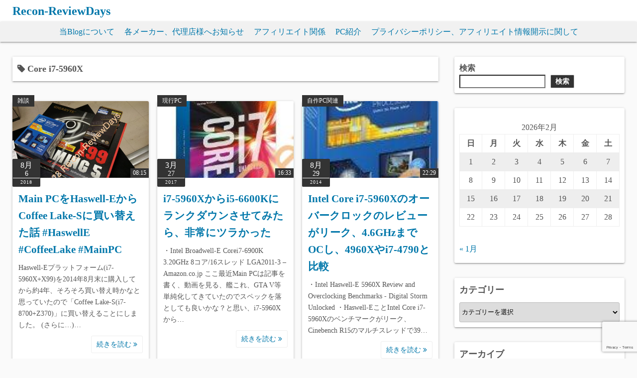

--- FILE ---
content_type: text/html; charset=UTF-8
request_url: https://reviewdays.com/archives/tag/core-i7-5960x
body_size: 25616
content:
<!DOCTYPE html>
<html dir="ltr" lang="ja" prefix="og: https://ogp.me/ns#">
<head>
	<meta charset="UTF-8">
	<meta name="viewport" content="width=device-width,initial-scale=1">
	<title>Core i7-5960X - Recon-ReviewDays</title>

		<!-- All in One SEO 4.9.3 - aioseo.com -->
	<meta name="robots" content="max-image-preview:large" />
	<link rel="canonical" href="https://reviewdays.com/archives/tag/core-i7-5960x" />
	<meta name="generator" content="All in One SEO (AIOSEO) 4.9.3" />
		<script type="application/ld+json" class="aioseo-schema">
			{"@context":"https:\/\/schema.org","@graph":[{"@type":"BreadcrumbList","@id":"https:\/\/reviewdays.com\/archives\/tag\/core-i7-5960x#breadcrumblist","itemListElement":[{"@type":"ListItem","@id":"https:\/\/reviewdays.com#listItem","position":1,"name":"Home","item":"https:\/\/reviewdays.com","nextItem":{"@type":"ListItem","@id":"https:\/\/reviewdays.com\/archives\/tag\/core-i7-5960x#listItem","name":"Core i7-5960X"}},{"@type":"ListItem","@id":"https:\/\/reviewdays.com\/archives\/tag\/core-i7-5960x#listItem","position":2,"name":"Core i7-5960X","previousItem":{"@type":"ListItem","@id":"https:\/\/reviewdays.com#listItem","name":"Home"}}]},{"@type":"CollectionPage","@id":"https:\/\/reviewdays.com\/archives\/tag\/core-i7-5960x#collectionpage","url":"https:\/\/reviewdays.com\/archives\/tag\/core-i7-5960x","name":"Core i7-5960X - Recon-ReviewDays","inLanguage":"ja","isPartOf":{"@id":"https:\/\/reviewdays.com\/#website"},"breadcrumb":{"@id":"https:\/\/reviewdays.com\/archives\/tag\/core-i7-5960x#breadcrumblist"}},{"@type":"WebSite","@id":"https:\/\/reviewdays.com\/#website","url":"https:\/\/reviewdays.com\/","name":"Recon-ReviewDays","description":"\u30b9\u30de\u30fc\u30c8\u30d5\u30a9\u30f3\u3001\u5bb6\u96fb\u88fd\u54c1\u3001PC\u30d1\u30fc\u30c4\u306a\u3069\u306e\u7279\u4fa1\u7d39\u4ecb\u3001\u30ec\u30d3\u30e5\u30fc\u7b49\u3092\u516c\u958b\u3057\u3066\u3044\u307e\u3059\u3002\u3053\u306e\u30b5\u30a4\u30c8\u306e\u8a18\u4e8b\u5185\u306b\u306f\u5e83\u544a\u53ca\u3073\u30a2\u30d5\u30a3\u30ea\u30a8\u30a4\u30c8\u30ea\u30f3\u30af\u3092\u63b2\u8f09\u3057\u3066\u3044\u307e\u3059\u3002","inLanguage":"ja","publisher":{"@id":"https:\/\/reviewdays.com\/#person"}}]}
		</script>
		<!-- All in One SEO -->

<link rel="manifest" href="/pwa-manifest.json">
<link rel="apple-touch-icon" sizes="512x512" href="https://reviewdays.com/wp-content/plugins/pwa-for-wp/images/logo-512x512.png">
<link rel="apple-touch-icon-precomposed" sizes="192x192" href="https://reviewdays.com/wp-content/plugins/pwa-for-wp/images/logo.png">
<link rel='dns-prefetch' href='//static.addtoany.com' />
<link rel="alternate" type="application/rss+xml" title="Recon-ReviewDays &raquo; フィード" href="https://reviewdays.com/feed" />
<link rel="alternate" type="application/rss+xml" title="Recon-ReviewDays &raquo; コメントフィード" href="https://reviewdays.com/comments/feed" />
<link rel="alternate" type="application/rss+xml" title="Recon-ReviewDays &raquo; Core i7-5960X タグのフィード" href="https://reviewdays.com/archives/tag/core-i7-5960x/feed" />
		<!-- This site uses the Google Analytics by MonsterInsights plugin v9.11.1 - Using Analytics tracking - https://www.monsterinsights.com/ -->
							<script src="//www.googletagmanager.com/gtag/js?id=G-4Q04ESQ5XX"  data-cfasync="false" data-wpfc-render="false" async></script>
			<script data-cfasync="false" data-wpfc-render="false">
				var mi_version = '9.11.1';
				var mi_track_user = true;
				var mi_no_track_reason = '';
								var MonsterInsightsDefaultLocations = {"page_location":"https:\/\/reviewdays.com\/archives\/tag\/core-i7-5960x\/"};
								if ( typeof MonsterInsightsPrivacyGuardFilter === 'function' ) {
					var MonsterInsightsLocations = (typeof MonsterInsightsExcludeQuery === 'object') ? MonsterInsightsPrivacyGuardFilter( MonsterInsightsExcludeQuery ) : MonsterInsightsPrivacyGuardFilter( MonsterInsightsDefaultLocations );
				} else {
					var MonsterInsightsLocations = (typeof MonsterInsightsExcludeQuery === 'object') ? MonsterInsightsExcludeQuery : MonsterInsightsDefaultLocations;
				}

								var disableStrs = [
										'ga-disable-G-4Q04ESQ5XX',
									];

				/* Function to detect opted out users */
				function __gtagTrackerIsOptedOut() {
					for (var index = 0; index < disableStrs.length; index++) {
						if (document.cookie.indexOf(disableStrs[index] + '=true') > -1) {
							return true;
						}
					}

					return false;
				}

				/* Disable tracking if the opt-out cookie exists. */
				if (__gtagTrackerIsOptedOut()) {
					for (var index = 0; index < disableStrs.length; index++) {
						window[disableStrs[index]] = true;
					}
				}

				/* Opt-out function */
				function __gtagTrackerOptout() {
					for (var index = 0; index < disableStrs.length; index++) {
						document.cookie = disableStrs[index] + '=true; expires=Thu, 31 Dec 2099 23:59:59 UTC; path=/';
						window[disableStrs[index]] = true;
					}
				}

				if ('undefined' === typeof gaOptout) {
					function gaOptout() {
						__gtagTrackerOptout();
					}
				}
								window.dataLayer = window.dataLayer || [];

				window.MonsterInsightsDualTracker = {
					helpers: {},
					trackers: {},
				};
				if (mi_track_user) {
					function __gtagDataLayer() {
						dataLayer.push(arguments);
					}

					function __gtagTracker(type, name, parameters) {
						if (!parameters) {
							parameters = {};
						}

						if (parameters.send_to) {
							__gtagDataLayer.apply(null, arguments);
							return;
						}

						if (type === 'event') {
														parameters.send_to = monsterinsights_frontend.v4_id;
							var hookName = name;
							if (typeof parameters['event_category'] !== 'undefined') {
								hookName = parameters['event_category'] + ':' + name;
							}

							if (typeof MonsterInsightsDualTracker.trackers[hookName] !== 'undefined') {
								MonsterInsightsDualTracker.trackers[hookName](parameters);
							} else {
								__gtagDataLayer('event', name, parameters);
							}
							
						} else {
							__gtagDataLayer.apply(null, arguments);
						}
					}

					__gtagTracker('js', new Date());
					__gtagTracker('set', {
						'developer_id.dZGIzZG': true,
											});
					if ( MonsterInsightsLocations.page_location ) {
						__gtagTracker('set', MonsterInsightsLocations);
					}
										__gtagTracker('config', 'G-4Q04ESQ5XX', {"forceSSL":"true","link_attribution":"true"} );
										window.gtag = __gtagTracker;										(function () {
						/* https://developers.google.com/analytics/devguides/collection/analyticsjs/ */
						/* ga and __gaTracker compatibility shim. */
						var noopfn = function () {
							return null;
						};
						var newtracker = function () {
							return new Tracker();
						};
						var Tracker = function () {
							return null;
						};
						var p = Tracker.prototype;
						p.get = noopfn;
						p.set = noopfn;
						p.send = function () {
							var args = Array.prototype.slice.call(arguments);
							args.unshift('send');
							__gaTracker.apply(null, args);
						};
						var __gaTracker = function () {
							var len = arguments.length;
							if (len === 0) {
								return;
							}
							var f = arguments[len - 1];
							if (typeof f !== 'object' || f === null || typeof f.hitCallback !== 'function') {
								if ('send' === arguments[0]) {
									var hitConverted, hitObject = false, action;
									if ('event' === arguments[1]) {
										if ('undefined' !== typeof arguments[3]) {
											hitObject = {
												'eventAction': arguments[3],
												'eventCategory': arguments[2],
												'eventLabel': arguments[4],
												'value': arguments[5] ? arguments[5] : 1,
											}
										}
									}
									if ('pageview' === arguments[1]) {
										if ('undefined' !== typeof arguments[2]) {
											hitObject = {
												'eventAction': 'page_view',
												'page_path': arguments[2],
											}
										}
									}
									if (typeof arguments[2] === 'object') {
										hitObject = arguments[2];
									}
									if (typeof arguments[5] === 'object') {
										Object.assign(hitObject, arguments[5]);
									}
									if ('undefined' !== typeof arguments[1].hitType) {
										hitObject = arguments[1];
										if ('pageview' === hitObject.hitType) {
											hitObject.eventAction = 'page_view';
										}
									}
									if (hitObject) {
										action = 'timing' === arguments[1].hitType ? 'timing_complete' : hitObject.eventAction;
										hitConverted = mapArgs(hitObject);
										__gtagTracker('event', action, hitConverted);
									}
								}
								return;
							}

							function mapArgs(args) {
								var arg, hit = {};
								var gaMap = {
									'eventCategory': 'event_category',
									'eventAction': 'event_action',
									'eventLabel': 'event_label',
									'eventValue': 'event_value',
									'nonInteraction': 'non_interaction',
									'timingCategory': 'event_category',
									'timingVar': 'name',
									'timingValue': 'value',
									'timingLabel': 'event_label',
									'page': 'page_path',
									'location': 'page_location',
									'title': 'page_title',
									'referrer' : 'page_referrer',
								};
								for (arg in args) {
																		if (!(!args.hasOwnProperty(arg) || !gaMap.hasOwnProperty(arg))) {
										hit[gaMap[arg]] = args[arg];
									} else {
										hit[arg] = args[arg];
									}
								}
								return hit;
							}

							try {
								f.hitCallback();
							} catch (ex) {
							}
						};
						__gaTracker.create = newtracker;
						__gaTracker.getByName = newtracker;
						__gaTracker.getAll = function () {
							return [];
						};
						__gaTracker.remove = noopfn;
						__gaTracker.loaded = true;
						window['__gaTracker'] = __gaTracker;
					})();
									} else {
										console.log("");
					(function () {
						function __gtagTracker() {
							return null;
						}

						window['__gtagTracker'] = __gtagTracker;
						window['gtag'] = __gtagTracker;
					})();
									}
			</script>
							<!-- / Google Analytics by MonsterInsights -->
		<style id='wp-img-auto-sizes-contain-inline-css'>
img:is([sizes=auto i],[sizes^="auto," i]){contain-intrinsic-size:3000px 1500px}
/*# sourceURL=wp-img-auto-sizes-contain-inline-css */
</style>
<link rel='stylesheet' id='commentvalidation-css' href='https://reviewdays.com/wp-content/plugins/comment-validation/comment-validation.css?ver=6.9' media='all' />
<style id='wp-emoji-styles-inline-css'>

	img.wp-smiley, img.emoji {
		display: inline !important;
		border: none !important;
		box-shadow: none !important;
		height: 1em !important;
		width: 1em !important;
		margin: 0 0.07em !important;
		vertical-align: -0.1em !important;
		background: none !important;
		padding: 0 !important;
	}
/*# sourceURL=wp-emoji-styles-inline-css */
</style>
<style id='wp-block-library-inline-css'>
:root{--wp-block-synced-color:#7a00df;--wp-block-synced-color--rgb:122,0,223;--wp-bound-block-color:var(--wp-block-synced-color);--wp-editor-canvas-background:#ddd;--wp-admin-theme-color:#007cba;--wp-admin-theme-color--rgb:0,124,186;--wp-admin-theme-color-darker-10:#006ba1;--wp-admin-theme-color-darker-10--rgb:0,107,160.5;--wp-admin-theme-color-darker-20:#005a87;--wp-admin-theme-color-darker-20--rgb:0,90,135;--wp-admin-border-width-focus:2px}@media (min-resolution:192dpi){:root{--wp-admin-border-width-focus:1.5px}}.wp-element-button{cursor:pointer}:root .has-very-light-gray-background-color{background-color:#eee}:root .has-very-dark-gray-background-color{background-color:#313131}:root .has-very-light-gray-color{color:#eee}:root .has-very-dark-gray-color{color:#313131}:root .has-vivid-green-cyan-to-vivid-cyan-blue-gradient-background{background:linear-gradient(135deg,#00d084,#0693e3)}:root .has-purple-crush-gradient-background{background:linear-gradient(135deg,#34e2e4,#4721fb 50%,#ab1dfe)}:root .has-hazy-dawn-gradient-background{background:linear-gradient(135deg,#faaca8,#dad0ec)}:root .has-subdued-olive-gradient-background{background:linear-gradient(135deg,#fafae1,#67a671)}:root .has-atomic-cream-gradient-background{background:linear-gradient(135deg,#fdd79a,#004a59)}:root .has-nightshade-gradient-background{background:linear-gradient(135deg,#330968,#31cdcf)}:root .has-midnight-gradient-background{background:linear-gradient(135deg,#020381,#2874fc)}:root{--wp--preset--font-size--normal:16px;--wp--preset--font-size--huge:42px}.has-regular-font-size{font-size:1em}.has-larger-font-size{font-size:2.625em}.has-normal-font-size{font-size:var(--wp--preset--font-size--normal)}.has-huge-font-size{font-size:var(--wp--preset--font-size--huge)}.has-text-align-center{text-align:center}.has-text-align-left{text-align:left}.has-text-align-right{text-align:right}.has-fit-text{white-space:nowrap!important}#end-resizable-editor-section{display:none}.aligncenter{clear:both}.items-justified-left{justify-content:flex-start}.items-justified-center{justify-content:center}.items-justified-right{justify-content:flex-end}.items-justified-space-between{justify-content:space-between}.screen-reader-text{border:0;clip-path:inset(50%);height:1px;margin:-1px;overflow:hidden;padding:0;position:absolute;width:1px;word-wrap:normal!important}.screen-reader-text:focus{background-color:#ddd;clip-path:none;color:#444;display:block;font-size:1em;height:auto;left:5px;line-height:normal;padding:15px 23px 14px;text-decoration:none;top:5px;width:auto;z-index:100000}html :where(.has-border-color){border-style:solid}html :where([style*=border-top-color]){border-top-style:solid}html :where([style*=border-right-color]){border-right-style:solid}html :where([style*=border-bottom-color]){border-bottom-style:solid}html :where([style*=border-left-color]){border-left-style:solid}html :where([style*=border-width]){border-style:solid}html :where([style*=border-top-width]){border-top-style:solid}html :where([style*=border-right-width]){border-right-style:solid}html :where([style*=border-bottom-width]){border-bottom-style:solid}html :where([style*=border-left-width]){border-left-style:solid}html :where(img[class*=wp-image-]){height:auto;max-width:100%}:where(figure){margin:0 0 1em}html :where(.is-position-sticky){--wp-admin--admin-bar--position-offset:var(--wp-admin--admin-bar--height,0px)}@media screen and (max-width:600px){html :where(.is-position-sticky){--wp-admin--admin-bar--position-offset:0px}}

/*# sourceURL=wp-block-library-inline-css */
</style><style id='wp-block-search-inline-css'>
.wp-block-search__button{margin-left:10px;word-break:normal}.wp-block-search__button.has-icon{line-height:0}.wp-block-search__button svg{height:1.25em;min-height:24px;min-width:24px;width:1.25em;fill:currentColor;vertical-align:text-bottom}:where(.wp-block-search__button){border:1px solid #ccc;padding:6px 10px}.wp-block-search__inside-wrapper{display:flex;flex:auto;flex-wrap:nowrap;max-width:100%}.wp-block-search__label{width:100%}.wp-block-search.wp-block-search__button-only .wp-block-search__button{box-sizing:border-box;display:flex;flex-shrink:0;justify-content:center;margin-left:0;max-width:100%}.wp-block-search.wp-block-search__button-only .wp-block-search__inside-wrapper{min-width:0!important;transition-property:width}.wp-block-search.wp-block-search__button-only .wp-block-search__input{flex-basis:100%;transition-duration:.3s}.wp-block-search.wp-block-search__button-only.wp-block-search__searchfield-hidden,.wp-block-search.wp-block-search__button-only.wp-block-search__searchfield-hidden .wp-block-search__inside-wrapper{overflow:hidden}.wp-block-search.wp-block-search__button-only.wp-block-search__searchfield-hidden .wp-block-search__input{border-left-width:0!important;border-right-width:0!important;flex-basis:0;flex-grow:0;margin:0;min-width:0!important;padding-left:0!important;padding-right:0!important;width:0!important}:where(.wp-block-search__input){appearance:none;border:1px solid #949494;flex-grow:1;font-family:inherit;font-size:inherit;font-style:inherit;font-weight:inherit;letter-spacing:inherit;line-height:inherit;margin-left:0;margin-right:0;min-width:3rem;padding:8px;text-decoration:unset!important;text-transform:inherit}:where(.wp-block-search__button-inside .wp-block-search__inside-wrapper){background-color:#fff;border:1px solid #949494;box-sizing:border-box;padding:4px}:where(.wp-block-search__button-inside .wp-block-search__inside-wrapper) .wp-block-search__input{border:none;border-radius:0;padding:0 4px}:where(.wp-block-search__button-inside .wp-block-search__inside-wrapper) .wp-block-search__input:focus{outline:none}:where(.wp-block-search__button-inside .wp-block-search__inside-wrapper) :where(.wp-block-search__button){padding:4px 8px}.wp-block-search.aligncenter .wp-block-search__inside-wrapper{margin:auto}.wp-block[data-align=right] .wp-block-search.wp-block-search__button-only .wp-block-search__inside-wrapper{float:right}
/*# sourceURL=https://reviewdays.com/wp-includes/blocks/search/style.min.css */
</style>
<style id='wp-block-search-theme-inline-css'>
.wp-block-search .wp-block-search__label{font-weight:700}.wp-block-search__button{border:1px solid #ccc;padding:.375em .625em}
/*# sourceURL=https://reviewdays.com/wp-includes/blocks/search/theme.min.css */
</style>
<style id='global-styles-inline-css'>
:root{--wp--preset--aspect-ratio--square: 1;--wp--preset--aspect-ratio--4-3: 4/3;--wp--preset--aspect-ratio--3-4: 3/4;--wp--preset--aspect-ratio--3-2: 3/2;--wp--preset--aspect-ratio--2-3: 2/3;--wp--preset--aspect-ratio--16-9: 16/9;--wp--preset--aspect-ratio--9-16: 9/16;--wp--preset--color--black: #000000;--wp--preset--color--cyan-bluish-gray: #abb8c3;--wp--preset--color--white: #ffffff;--wp--preset--color--pale-pink: #f78da7;--wp--preset--color--vivid-red: #cf2e2e;--wp--preset--color--luminous-vivid-orange: #ff6900;--wp--preset--color--luminous-vivid-amber: #fcb900;--wp--preset--color--light-green-cyan: #7bdcb5;--wp--preset--color--vivid-green-cyan: #00d084;--wp--preset--color--pale-cyan-blue: #8ed1fc;--wp--preset--color--vivid-cyan-blue: #0693e3;--wp--preset--color--vivid-purple: #9b51e0;--wp--preset--gradient--vivid-cyan-blue-to-vivid-purple: linear-gradient(135deg,rgb(6,147,227) 0%,rgb(155,81,224) 100%);--wp--preset--gradient--light-green-cyan-to-vivid-green-cyan: linear-gradient(135deg,rgb(122,220,180) 0%,rgb(0,208,130) 100%);--wp--preset--gradient--luminous-vivid-amber-to-luminous-vivid-orange: linear-gradient(135deg,rgb(252,185,0) 0%,rgb(255,105,0) 100%);--wp--preset--gradient--luminous-vivid-orange-to-vivid-red: linear-gradient(135deg,rgb(255,105,0) 0%,rgb(207,46,46) 100%);--wp--preset--gradient--very-light-gray-to-cyan-bluish-gray: linear-gradient(135deg,rgb(238,238,238) 0%,rgb(169,184,195) 100%);--wp--preset--gradient--cool-to-warm-spectrum: linear-gradient(135deg,rgb(74,234,220) 0%,rgb(151,120,209) 20%,rgb(207,42,186) 40%,rgb(238,44,130) 60%,rgb(251,105,98) 80%,rgb(254,248,76) 100%);--wp--preset--gradient--blush-light-purple: linear-gradient(135deg,rgb(255,206,236) 0%,rgb(152,150,240) 100%);--wp--preset--gradient--blush-bordeaux: linear-gradient(135deg,rgb(254,205,165) 0%,rgb(254,45,45) 50%,rgb(107,0,62) 100%);--wp--preset--gradient--luminous-dusk: linear-gradient(135deg,rgb(255,203,112) 0%,rgb(199,81,192) 50%,rgb(65,88,208) 100%);--wp--preset--gradient--pale-ocean: linear-gradient(135deg,rgb(255,245,203) 0%,rgb(182,227,212) 50%,rgb(51,167,181) 100%);--wp--preset--gradient--electric-grass: linear-gradient(135deg,rgb(202,248,128) 0%,rgb(113,206,126) 100%);--wp--preset--gradient--midnight: linear-gradient(135deg,rgb(2,3,129) 0%,rgb(40,116,252) 100%);--wp--preset--font-size--small: 13px;--wp--preset--font-size--medium: 20px;--wp--preset--font-size--large: 36px;--wp--preset--font-size--x-large: 42px;--wp--preset--spacing--20: 0.44rem;--wp--preset--spacing--30: 0.67rem;--wp--preset--spacing--40: 1rem;--wp--preset--spacing--50: 1.5rem;--wp--preset--spacing--60: 2.25rem;--wp--preset--spacing--70: 3.38rem;--wp--preset--spacing--80: 5.06rem;--wp--preset--shadow--natural: 6px 6px 9px rgba(0, 0, 0, 0.2);--wp--preset--shadow--deep: 12px 12px 50px rgba(0, 0, 0, 0.4);--wp--preset--shadow--sharp: 6px 6px 0px rgba(0, 0, 0, 0.2);--wp--preset--shadow--outlined: 6px 6px 0px -3px rgb(255, 255, 255), 6px 6px rgb(0, 0, 0);--wp--preset--shadow--crisp: 6px 6px 0px rgb(0, 0, 0);}:where(.is-layout-flex){gap: 0.5em;}:where(.is-layout-grid){gap: 0.5em;}body .is-layout-flex{display: flex;}.is-layout-flex{flex-wrap: wrap;align-items: center;}.is-layout-flex > :is(*, div){margin: 0;}body .is-layout-grid{display: grid;}.is-layout-grid > :is(*, div){margin: 0;}:where(.wp-block-columns.is-layout-flex){gap: 2em;}:where(.wp-block-columns.is-layout-grid){gap: 2em;}:where(.wp-block-post-template.is-layout-flex){gap: 1.25em;}:where(.wp-block-post-template.is-layout-grid){gap: 1.25em;}.has-black-color{color: var(--wp--preset--color--black) !important;}.has-cyan-bluish-gray-color{color: var(--wp--preset--color--cyan-bluish-gray) !important;}.has-white-color{color: var(--wp--preset--color--white) !important;}.has-pale-pink-color{color: var(--wp--preset--color--pale-pink) !important;}.has-vivid-red-color{color: var(--wp--preset--color--vivid-red) !important;}.has-luminous-vivid-orange-color{color: var(--wp--preset--color--luminous-vivid-orange) !important;}.has-luminous-vivid-amber-color{color: var(--wp--preset--color--luminous-vivid-amber) !important;}.has-light-green-cyan-color{color: var(--wp--preset--color--light-green-cyan) !important;}.has-vivid-green-cyan-color{color: var(--wp--preset--color--vivid-green-cyan) !important;}.has-pale-cyan-blue-color{color: var(--wp--preset--color--pale-cyan-blue) !important;}.has-vivid-cyan-blue-color{color: var(--wp--preset--color--vivid-cyan-blue) !important;}.has-vivid-purple-color{color: var(--wp--preset--color--vivid-purple) !important;}.has-black-background-color{background-color: var(--wp--preset--color--black) !important;}.has-cyan-bluish-gray-background-color{background-color: var(--wp--preset--color--cyan-bluish-gray) !important;}.has-white-background-color{background-color: var(--wp--preset--color--white) !important;}.has-pale-pink-background-color{background-color: var(--wp--preset--color--pale-pink) !important;}.has-vivid-red-background-color{background-color: var(--wp--preset--color--vivid-red) !important;}.has-luminous-vivid-orange-background-color{background-color: var(--wp--preset--color--luminous-vivid-orange) !important;}.has-luminous-vivid-amber-background-color{background-color: var(--wp--preset--color--luminous-vivid-amber) !important;}.has-light-green-cyan-background-color{background-color: var(--wp--preset--color--light-green-cyan) !important;}.has-vivid-green-cyan-background-color{background-color: var(--wp--preset--color--vivid-green-cyan) !important;}.has-pale-cyan-blue-background-color{background-color: var(--wp--preset--color--pale-cyan-blue) !important;}.has-vivid-cyan-blue-background-color{background-color: var(--wp--preset--color--vivid-cyan-blue) !important;}.has-vivid-purple-background-color{background-color: var(--wp--preset--color--vivid-purple) !important;}.has-black-border-color{border-color: var(--wp--preset--color--black) !important;}.has-cyan-bluish-gray-border-color{border-color: var(--wp--preset--color--cyan-bluish-gray) !important;}.has-white-border-color{border-color: var(--wp--preset--color--white) !important;}.has-pale-pink-border-color{border-color: var(--wp--preset--color--pale-pink) !important;}.has-vivid-red-border-color{border-color: var(--wp--preset--color--vivid-red) !important;}.has-luminous-vivid-orange-border-color{border-color: var(--wp--preset--color--luminous-vivid-orange) !important;}.has-luminous-vivid-amber-border-color{border-color: var(--wp--preset--color--luminous-vivid-amber) !important;}.has-light-green-cyan-border-color{border-color: var(--wp--preset--color--light-green-cyan) !important;}.has-vivid-green-cyan-border-color{border-color: var(--wp--preset--color--vivid-green-cyan) !important;}.has-pale-cyan-blue-border-color{border-color: var(--wp--preset--color--pale-cyan-blue) !important;}.has-vivid-cyan-blue-border-color{border-color: var(--wp--preset--color--vivid-cyan-blue) !important;}.has-vivid-purple-border-color{border-color: var(--wp--preset--color--vivid-purple) !important;}.has-vivid-cyan-blue-to-vivid-purple-gradient-background{background: var(--wp--preset--gradient--vivid-cyan-blue-to-vivid-purple) !important;}.has-light-green-cyan-to-vivid-green-cyan-gradient-background{background: var(--wp--preset--gradient--light-green-cyan-to-vivid-green-cyan) !important;}.has-luminous-vivid-amber-to-luminous-vivid-orange-gradient-background{background: var(--wp--preset--gradient--luminous-vivid-amber-to-luminous-vivid-orange) !important;}.has-luminous-vivid-orange-to-vivid-red-gradient-background{background: var(--wp--preset--gradient--luminous-vivid-orange-to-vivid-red) !important;}.has-very-light-gray-to-cyan-bluish-gray-gradient-background{background: var(--wp--preset--gradient--very-light-gray-to-cyan-bluish-gray) !important;}.has-cool-to-warm-spectrum-gradient-background{background: var(--wp--preset--gradient--cool-to-warm-spectrum) !important;}.has-blush-light-purple-gradient-background{background: var(--wp--preset--gradient--blush-light-purple) !important;}.has-blush-bordeaux-gradient-background{background: var(--wp--preset--gradient--blush-bordeaux) !important;}.has-luminous-dusk-gradient-background{background: var(--wp--preset--gradient--luminous-dusk) !important;}.has-pale-ocean-gradient-background{background: var(--wp--preset--gradient--pale-ocean) !important;}.has-electric-grass-gradient-background{background: var(--wp--preset--gradient--electric-grass) !important;}.has-midnight-gradient-background{background: var(--wp--preset--gradient--midnight) !important;}.has-small-font-size{font-size: var(--wp--preset--font-size--small) !important;}.has-medium-font-size{font-size: var(--wp--preset--font-size--medium) !important;}.has-large-font-size{font-size: var(--wp--preset--font-size--large) !important;}.has-x-large-font-size{font-size: var(--wp--preset--font-size--x-large) !important;}
/*# sourceURL=global-styles-inline-css */
</style>

<style id='classic-theme-styles-inline-css'>
/*! This file is auto-generated */
.wp-block-button__link{color:#fff;background-color:#32373c;border-radius:9999px;box-shadow:none;text-decoration:none;padding:calc(.667em + 2px) calc(1.333em + 2px);font-size:1.125em}.wp-block-file__button{background:#32373c;color:#fff;text-decoration:none}
/*# sourceURL=/wp-includes/css/classic-themes.min.css */
</style>
<link rel='stylesheet' id='contact-form-7-css' href='https://reviewdays.com/wp-content/plugins/contact-form-7/includes/css/styles.css?ver=6.1.4' media='all' />
<link rel='stylesheet' id='contact-form-7-confirm-css' href='https://reviewdays.com/wp-content/plugins/contact-form-7-add-confirm/includes/css/styles.css?ver=5.1' media='all' />
<link rel='stylesheet' id='fancybox-for-wp-css' href='https://reviewdays.com/wp-content/plugins/fancybox-for-wordpress/assets/css/fancybox.css?ver=1.3.4' media='all' />
<link rel='stylesheet' id='brief_message_widget-css' href='https://reviewdays.com/wp-content/plugins/brief-message/css/widget.min.css?ver=0.0.5' media='all' />
<link rel='stylesheet' id='simple_days_style-css' href='https://reviewdays.com/wp-content/uploads/simple_days_cache/style.min.css?ver=0.9.191' media='all' />
<link rel="preload" href="https://reviewdays.com/wp-content/themes/simple-days/assets/css/keyframes.min.css?ver=6.9" as="style" />
<link rel='stylesheet' id='simple_days_keyframes-css' href='https://reviewdays.com/wp-content/themes/simple-days/assets/css/keyframes.min.css?ver=6.9' media='all' />
<link rel="preload" href="https://reviewdays.com/wp-content/themes/simple-days/assets/fonts/fontawesome/style.min.css" as="style" />
<link rel='stylesheet' id='font-awesome4-css' href='https://reviewdays.com/wp-content/themes/simple-days/assets/fonts/fontawesome/style.min.css' media='all' />
<link rel='stylesheet' id='tablepress-default-css' href='https://reviewdays.com/wp-content/plugins/tablepress/css/build/default.css?ver=3.2.6' media='all' />
<link rel='stylesheet' id='wp-associate-post-r2-css' href='https://reviewdays.com/wp-content/plugins/wp-associate-post-r2/css/skin-standard.css?ver=5.0.1' media='all' />
<link rel='stylesheet' id='addtoany-css' href='https://reviewdays.com/wp-content/plugins/add-to-any/addtoany.min.css?ver=1.16' media='all' />
<link rel='stylesheet' id='pwaforwp-style-css' href='https://reviewdays.com/wp-content/plugins/pwa-for-wp/assets/css/pwaforwp-main.min.css?ver=1.7.83' media='all' />
<link rel='stylesheet' id='simple_days_plus_style-css' href='https://reviewdays.com/wp-content/themes/simple-days-plus/style.css?ver=0.0.5' media='all' />
<script src="https://reviewdays.com/wp-includes/js/jquery/jquery.min.js?ver=3.7.1" id="jquery-core-js"></script>
<script src="https://reviewdays.com/wp-includes/js/jquery/jquery-migrate.min.js?ver=3.4.1" id="jquery-migrate-js"></script>
<script src="https://reviewdays.com/wp-content/plugins/comment-validation/jquery.validate.pack.js?ver=6.9" id="jqueryvalidate-js"></script>
<script src="https://reviewdays.com/wp-content/plugins/comment-validation/comment-validation.js?ver=6.9" id="commentvalidation-js"></script>
<script async src="https://reviewdays.com/wp-content/plugins/burst-statistics/assets/js/timeme/timeme.min.js?ver=1769221390" id="burst-timeme-js"></script>
<script async src="https://reviewdays.com/wp-content/uploads/burst/js/burst.min.js?ver=1769879709" id="burst-js"></script>
<script src="https://reviewdays.com/wp-content/plugins/google-analytics-for-wordpress/assets/js/frontend-gtag.min.js?ver=9.11.1" id="monsterinsights-frontend-script-js" async data-wp-strategy="async"></script>
<script data-cfasync="false" data-wpfc-render="false" id='monsterinsights-frontend-script-js-extra'>var monsterinsights_frontend = {"js_events_tracking":"true","download_extensions":"doc,pdf,ppt,zip,xls,docx,pptx,xlsx","inbound_paths":"[{\"path\":\"\\\/go\\\/\",\"label\":\"affiliate\"},{\"path\":\"\\\/recommend\\\/\",\"label\":\"affiliate\"}]","home_url":"https:\/\/reviewdays.com","hash_tracking":"false","v4_id":"G-4Q04ESQ5XX"};</script>
<script id="addtoany-core-js-before">
window.a2a_config=window.a2a_config||{};a2a_config.callbacks=[];a2a_config.overlays=[];a2a_config.templates={};a2a_localize = {
	Share: "共有",
	Save: "ブックマーク",
	Subscribe: "購読",
	Email: "メール",
	Bookmark: "ブックマーク",
	ShowAll: "すべて表示する",
	ShowLess: "小さく表示する",
	FindServices: "サービスを探す",
	FindAnyServiceToAddTo: "追加するサービスを今すぐ探す",
	PoweredBy: "Powered by",
	ShareViaEmail: "メールでシェアする",
	SubscribeViaEmail: "メールで購読する",
	BookmarkInYourBrowser: "ブラウザにブックマーク",
	BookmarkInstructions: "このページをブックマークするには、 Ctrl+D または \u2318+D を押下。",
	AddToYourFavorites: "お気に入りに追加",
	SendFromWebOrProgram: "任意のメールアドレスまたはメールプログラムから送信",
	EmailProgram: "メールプログラム",
	More: "詳細&#8230;",
	ThanksForSharing: "共有ありがとうございます !",
	ThanksForFollowing: "フォローありがとうございます !"
};


//# sourceURL=addtoany-core-js-before
</script>
<script defer src="https://static.addtoany.com/menu/page.js" id="addtoany-core-js"></script>
<script defer src="https://reviewdays.com/wp-content/plugins/add-to-any/addtoany.min.js?ver=1.1" id="addtoany-jquery-js"></script>
<script src="https://reviewdays.com/wp-content/plugins/fancybox-for-wordpress/assets/js/purify.min.js?ver=1.3.4" id="purify-js"></script>
<script src="https://reviewdays.com/wp-content/plugins/fancybox-for-wordpress/assets/js/jquery.fancybox.js?ver=1.3.4" id="fancybox-for-wp-js"></script>
<script src="https://reviewdays.com/wp-content/plugins/google-analyticator/external-tracking.min.js?ver=6.5.7" id="ga-external-tracking-js"></script>
<link rel="https://api.w.org/" href="https://reviewdays.com/wp-json/" /><link rel="alternate" title="JSON" type="application/json" href="https://reviewdays.com/wp-json/wp/v2/tags/2171" /><link rel="EditURI" type="application/rsd+xml" title="RSD" href="https://reviewdays.com/xmlrpc.php?rsd" />
<meta name="generator" content="WordPress 6.9" />

<!-- Fancybox for WordPress v3.3.7 -->
<style type="text/css">
	.fancybox-slide--image .fancybox-content{background-color: #FFFFFF}div.fancybox-caption{display:none !important;}
	
	img.fancybox-image{border-width:10px;border-color:#FFFFFF;border-style:solid;}
	div.fancybox-bg{background-color:rgba(102,102,102,0.3);opacity:1 !important;}div.fancybox-content{border-color:#FFFFFF}
	div#fancybox-title{background-color:#FFFFFF}
	div.fancybox-content{background-color:#FFFFFF;border:1px solid #BBBBBB}
	div#fancybox-title-inside{color:#333333}
	
	
	
	div.fancybox-caption p.caption-title{display:inline-block}
	div.fancybox-caption p.caption-title{font-size:14px}
	div.fancybox-caption p.caption-title{color:#333333}
	div.fancybox-caption {color:#333333}div.fancybox-caption p.caption-title {background:#fff; width:auto;padding:10px 30px;}div.fancybox-content p.caption-title{color:#333333;margin: 0;padding: 5px 0;}body.fancybox-active .fancybox-container .fancybox-stage .fancybox-content .fancybox-close-small{display:block;}
</style><script type="text/javascript">
	jQuery(function () {

		var mobileOnly = false;
		
		if (mobileOnly) {
			return;
		}

		jQuery.fn.getTitle = function () { // Copy the title of every IMG tag and add it to its parent A so that fancybox can show titles
			var arr = jQuery("a[data-fancybox]");jQuery.each(arr, function() {var title = jQuery(this).children("img").attr("title") || '';var figCaptionHtml = jQuery(this).next("figcaption").html() || '';var processedCaption = figCaptionHtml;if (figCaptionHtml.length && typeof DOMPurify === 'function') {processedCaption = DOMPurify.sanitize(figCaptionHtml, {USE_PROFILES: {html: true}});} else if (figCaptionHtml.length) {processedCaption = jQuery("<div>").text(figCaptionHtml).html();}var newTitle = title;if (processedCaption.length) {newTitle = title.length ? title + " " + processedCaption : processedCaption;}if (newTitle.length) {jQuery(this).attr("title", newTitle);}});		}

		// Supported file extensions

				var thumbnails = jQuery("a:has(img)").not(".nolightbox").not('.envira-gallery-link').not('.ngg-simplelightbox').filter(function () {
			return /\.(jpe?g|png|gif|mp4|webp|bmp|pdf)(\?[^/]*)*$/i.test(jQuery(this).attr('href'))
		});
		

		// Add data-type iframe for links that are not images or videos.
		var iframeLinks = jQuery('.fancyboxforwp').filter(function () {
			return !/\.(jpe?g|png|gif|mp4|webp|bmp|pdf)(\?[^/]*)*$/i.test(jQuery(this).attr('href'))
		}).filter(function () {
			return !/vimeo|youtube/i.test(jQuery(this).attr('href'))
		});
		iframeLinks.attr({"data-type": "iframe"}).getTitle();

				// Gallery All
		thumbnails.addClass("fancyboxforwp").attr("data-fancybox", "gallery").getTitle();
		iframeLinks.attr({"data-fancybox": "gallery"}).getTitle();

		// Gallery type NONE
		
		// Call fancybox and apply it on any link with a rel atribute that starts with "fancybox", with the options set on the admin panel
		jQuery("a.fancyboxforwp").fancyboxforwp({
			loop: true,
			smallBtn: true,
			zoomOpacity: "auto",
			animationEffect: "fade",
			animationDuration: 100,
			transitionEffect: "fade",
			transitionDuration: "100",
			overlayShow: true,
			overlayOpacity: "0.3",
			titleShow: true,
			titlePosition: "inside",
			keyboard: true,
			showCloseButton: true,
			arrows: true,
			clickContent:"close",
			clickSlide: "close",
			mobile: {
				clickContent: function (current, event) {
					return current.type === "image" ? "close" : false;
				},
				clickSlide: function (current, event) {
					return current.type === "image" ? "close" : "close";
				},
			},
			wheel: false,
			toolbar: true,
			preventCaptionOverlap: true,
			onInit: function() { },			onDeactivate
	: function() { },		beforeClose: function() { },			afterShow: function() {},				afterClose: function() { },					caption : function( instance, item ) {var title = "";if("undefined" != typeof jQuery(this).context ){var title = jQuery(this).context.title;} else { var title = ("undefined" != typeof jQuery(this).attr("title")) ? jQuery(this).attr("title") : false;}var caption = jQuery(this).data('caption') || '';if ( item.type === 'image' && title.length ) {caption = (caption.length ? caption + '<br />' : '') + '<p class="caption-title">'+jQuery("<div>").text(title).html()+'</p>' ;}if (typeof DOMPurify === "function" && caption.length) { return DOMPurify.sanitize(caption, {USE_PROFILES: {html: true}}); } else { return jQuery("<div>").text(caption).html(); }},
		afterLoad : function( instance, current ) {var captionContent = current.opts.caption || '';var sanitizedCaptionString = '';if (typeof DOMPurify === 'function' && captionContent.length) {sanitizedCaptionString = DOMPurify.sanitize(captionContent, {USE_PROFILES: {html: true}});} else if (captionContent.length) { sanitizedCaptionString = jQuery("<div>").text(captionContent).html();}if (sanitizedCaptionString.length) { current.$content.append(jQuery('<div class=\"fancybox-custom-caption inside-caption\" style=\" position: absolute;left:0;right:0;color:#000;margin:0 auto;bottom:0;text-align:center;background-color:#FFFFFF \"></div>').html(sanitizedCaptionString)); }},
			})
		;

			})
</script>
<!-- END Fancybox for WordPress -->
<script async src="//pagead2.googlesyndication.com/pagead/js/adsbygoogle.js"></script>
<script>
     (adsbygoogle = window.adsbygoogle || []).push({
          google_ad_client: "ca-pub-9958441187066134",
          enable_page_level_ads: true
     });
</script><style>.recentcomments a{display:inline !important;padding:0 !important;margin:0 !important;}</style><link rel="icon" href="https://reviewdays.com/wp-content/uploads/2022/10/cropped-2010650cc94ac49323b63d8c601cc68f_400x400-32x32.jpeg?v=1665640413" sizes="32x32" />
<link rel="icon" href="https://reviewdays.com/wp-content/uploads/2022/10/cropped-2010650cc94ac49323b63d8c601cc68f_400x400-192x192.jpeg?v=1665640413" sizes="192x192" />
<meta name="msapplication-TileImage" content="https://reviewdays.com/wp-content/uploads/2022/10/cropped-2010650cc94ac49323b63d8c601cc68f_400x400-270x270.jpeg?v=1665640413" />
<!-- Google Analytics Tracking by Google Analyticator 6.5.7 -->
<script type="text/javascript">
    var analyticsFileTypes = [];
    var analyticsSnippet = 'disabled';
    var analyticsEventTracking = 'enabled';
</script>
<script type="text/javascript">
	(function(i,s,o,g,r,a,m){i['GoogleAnalyticsObject']=r;i[r]=i[r]||function(){
	(i[r].q=i[r].q||[]).push(arguments)},i[r].l=1*new Date();a=s.createElement(o),
	m=s.getElementsByTagName(o)[0];a.async=1;a.src=g;m.parentNode.insertBefore(a,m)
	})(window,document,'script','//www.google-analytics.com/analytics.js','ga');
	ga('create', 'G-WTM4KFKY02', 'auto');
 
	ga('send', 'pageview');
</script>
<meta name="pwaforwp" content="wordpress-plugin"/>
        <meta name="theme-color" content="#D5E0EB">
        <meta name="apple-mobile-web-app-title" content="Recon-ReviewDays">
        <meta name="application-name" content="Recon-ReviewDays">
        <meta name="apple-mobile-web-app-capable" content="yes">
        <meta name="apple-mobile-web-app-status-bar-style" content="default">
        <meta name="mobile-web-app-capable" content="yes">
        <meta name="apple-touch-fullscreen" content="yes">
<link rel="apple-touch-icon" sizes="192x192" href="https://reviewdays.com/wp-content/plugins/pwa-for-wp/images/logo.png">
<link rel="apple-touch-icon" sizes="512x512" href="https://reviewdays.com/wp-content/plugins/pwa-for-wp/images/logo-512x512.png">
<!-- ## NXS/OG ## --><!-- ## NXSOGTAGS ## --><!-- ## NXS/OG ## -->
</head>
<body data-rsssl=1 class="archive tag tag-core-i7-5960x tag-2171 wp-embed-responsive wp-theme-simple-days wp-child-theme-simple-days-plus" ontouchstart="" data-burst_id="2171" data-burst_type="tag">
		<a class="skip-link screen-reader-text" href="#main_wrap">コンテンツへスキップ</a>
	<input id="t_menu" class="dn" type="checkbox" />

		<header id="h_wrap" class="f_box f_col shadow_box h_sticky">
		
<div id="h_flex" class="wrap_frame f_box f_col110 w100">
	<div id="site_h" class="site_h f_box" role="banner">
		<div class="title_wrap f_box ai_c relative">

			
<div class="title_tag f_box ai_c f_col">
	<div class="site_title f_box ai_c f_col100"><h1 class="title_text fw8"><a href="https://reviewdays.com/" class="" rel="home">Recon-ReviewDays</a></h1></div></div>


		</div>


	</div>


	<div id="nav_h" class="f_box">
		
		<nav class="wrap_frame nav_base nh_con">
					</nav>
			</div>


	

</div>
	</header>
			<div id="menu_sub" class="shadow_box">
			<nav id="nav_s" class="wrap_frame nav_s f_box jc_c">
				<ul id="menu-top%e8%a1%a8%e7%a4%ba%e7%94%a8%e9%9a%8e%e5%b1%a4%e3%83%a1%e3%83%8b%e3%83%a5%e3%83%bc" class="menu_i menu_s o_s_t f_box ai_c lsn m0"><li id="menu-item-52248" class="menu-item menu-item-type-post_type menu-item-object-page menu-item-52248"><a href="https://reviewdays.com/about">当Blogについて</a></li>
<li id="menu-item-52246" class="menu-item menu-item-type-post_type menu-item-object-page menu-item-52246"><a href="https://reviewdays.com/page-30582">各メーカー、代理店様へお知らせ</a></li>
<li id="menu-item-52244" class="menu-item menu-item-type-post_type menu-item-object-page menu-item-52244"><a href="https://reviewdays.com/affiliate">アフィリエイト関係</a></li>
<li id="menu-item-52249" class="menu-item menu-item-type-post_type menu-item-object-page menu-item-52249"><a href="https://reviewdays.com/pc_itirann">PC紹介</a></li>
<li id="menu-item-71163" class="menu-item menu-item-type-post_type menu-item-object-page menu-item-privacy-policy menu-item-71163"><a rel="privacy-policy" href="https://reviewdays.com/privacypolicy">プライバシーポリシー、アフィリエイト情報開示に関して</a></li>
</ul>			</nav>
		</div>
		



	
<div id="main_wrap" class="wrap_frame m_con f_box f_col110 jc_c001">
  <main class="contents index_contents f_box f_wrap grid grid_3 grid_1st_full">
    <header class="archive_header shadow_box">
      <h1 class="archive_title fs18"><i class="fa fa-tag" aria-hidden="true"></i> Core i7-5960X</h1>    </header>
    
			<article class="post_card f_box f_col shadow_box relative post-59339 post type-post status-publish format-standard has-post-thumbnail category-18 tag-asrock tag-coffee-lake-s tag-core-i7-5960x tag-core-i7-8700 tag-haswell-e tag-main-pc tag-x99-deluxe-ii tag-z370m-pro4 tag-302">

				
		<div class="post_card_thum">
			<a href="https://reviewdays.com/archives/59339" class="fit_box_img_wrap post_card_thum_img">
				<img src="https://reviewdays.com/wp-content/uploads/2018/08/i7_5960x_gigabyte_x99_gaming_5_iyh.jpg?v=1665682356"  width="856" height="482" class="scale_13 trans_10" alt="Main PCをHaswell-EからCoffee Lake-Sに買い替えた話 #HaswellE #CoffeeLake #MainPC" title="Main PCをHaswell-EからCoffee Lake-Sに買い替えた話 #HaswellE #CoffeeLake #MainPC" />			</a>
			<a href="https://reviewdays.com/archives/category/%e9%9b%91%e8%ab%87" class="post_card_category fs12 dib absolute non_hover">雑談</a>
		<div class="post_date_circle fs16 absolute ta_c">
							<span class="month db fs15">8月</span>
				<span class="day db fs14">6</span>
						<span class="year db fs10">2018</span>
		</div>

		
		<div class="index_time fs12 bc_shadow fc_fff absolute bottom0">
			08:15		</div>

				</div>
		
				<div class="post_card_meta w100 f_box f_col jc_sa">
					<h2 class="post_card_title"><a href="https://reviewdays.com/archives/59339" class="entry_title" title="Main PCをHaswell-EからCoffee Lake-Sに買い替えた話 #HaswellE #CoffeeLake #MainPC">Main PCをHaswell-EからCoffee Lake-Sに買い替えた話 #HaswellE #CoffeeLake #MainPC</a></h2>
					
					<div class="summary">
						Haswell-Eプラットフォーム(i7-5960X+X99)を2014年8月末に購入してから約4年、そろそろ買い替え時かなと思っていたので「Coffee Lake-S(i7-8700+Z370)」に買い替えることにしました。 (さらに&hellip;)&hellip;
					</div>

											<div class="read_more_box">
							<a href="https://reviewdays.com/archives/59339"  class="more_read fs14 dib non_hover trans_10">						続きを読む <i class="fa fa-angle-double-right" aria-hidden="true"></i>						</a>
					</div>
					
			</div>

			
		</article>
		
			<article class="post_card f_box f_col shadow_box relative post-55580 post type-post status-publish format-standard has-post-thumbnail category-pc category-18 tag-core-i5-6600k tag-core-i7-5960x tag-cpu tag-intel tag-main-pc">

				
		<div class="post_card_thum">
			<a href="https://reviewdays.com/archives/55580" class="fit_box_img_wrap post_card_thum_img">
				<img src="https://reviewdays.com/wp-content/uploads/2017/03/518PebG2BkzL._SL160_.jpg?v=1763417687"  width="160" height="160" class="scale_13 trans_10" alt="i7-5960Xからi5-6600Kにランクダウンさせてみたら、非常にツラかった" title="i7-5960Xからi5-6600Kにランクダウンさせてみたら、非常にツラかった" />			</a>
			<a href="https://reviewdays.com/archives/category/%e7%8f%be%e8%a1%8cpc" class="post_card_category fs12 dib absolute non_hover">現行PC</a>
		<div class="post_date_circle fs16 absolute ta_c">
							<span class="month db fs15">3月</span>
				<span class="day db fs14">27</span>
						<span class="year db fs10">2017</span>
		</div>

		
		<div class="index_time fs12 bc_shadow fc_fff absolute bottom0">
			16:33		</div>

				</div>
		
				<div class="post_card_meta w100 f_box f_col jc_sa">
					<h2 class="post_card_title"><a href="https://reviewdays.com/archives/55580" class="entry_title" title="i7-5960Xからi5-6600Kにランクダウンさせてみたら、非常にツラかった">i7-5960Xからi5-6600Kにランクダウンさせてみたら、非常にツラかった</a></h2>
					
					<div class="summary">
						・Intel Broadwell-E Corei7-6900K 3.20GHz 8コア/16スレッド LGA2011-3 – Amazon.co.jp ここ最近Main PCは記事を書く、動画を見る、艦これ、GTA V等単純化してきていたのでスペックを落としても良いかな？と思い、i7-5960Xから&hellip;
					</div>

											<div class="read_more_box">
							<a href="https://reviewdays.com/archives/55580"  class="more_read fs14 dib non_hover trans_10">						続きを読む <i class="fa fa-angle-double-right" aria-hidden="true"></i>						</a>
					</div>
					
			</div>

			
		</article>
		
			<article class="post_card f_box f_col shadow_box relative post-45209 post type-post status-publish format-standard has-post-thumbnail category-pc category-14 tag-core-i7 tag-core-i7-5960x tag-cpu tag-haswell-e tag-intel tag-lga2011-3 tag-285">

				
		<div class="post_card_thum">
			<a href="https://reviewdays.com/archives/45209" class="fit_box_img_wrap post_card_thum_img">
				<img src="https://reviewdays.com/wp-content/uploads/2014/08/51uMkSGzOVL._SL160_.jpg?v=1764627258"  width="118" height="160" class="scale_13 trans_10" alt="Intel Core i7-5960Xのオーバークロックのレビューがリーク、4.6GHzまでOCし、4960Xやi7-4790と比較" title="Intel Core i7-5960Xのオーバークロックのレビューがリーク、4.6GHzまでOCし、4960Xやi7-4790と比較" />			</a>
			<a href="https://reviewdays.com/archives/category/%e8%a8%98%e4%ba%8b%e7%b4%b9%e4%bb%8b/%e8%87%aa%e4%bd%9cpc%e9%96%a2%e9%80%a3" class="post_card_category fs12 dib absolute non_hover">自作PC関連</a>
		<div class="post_date_circle fs16 absolute ta_c">
							<span class="month db fs15">8月</span>
				<span class="day db fs14">29</span>
						<span class="year db fs10">2014</span>
		</div>

		
		<div class="index_time fs12 bc_shadow fc_fff absolute bottom0">
			22:29		</div>

				</div>
		
				<div class="post_card_meta w100 f_box f_col jc_sa">
					<h2 class="post_card_title"><a href="https://reviewdays.com/archives/45209" class="entry_title" title="Intel Core i7-5960Xのオーバークロックのレビューがリーク、4.6GHzまでOCし、4960Xやi7-4790と比較">Intel Core i7-5960Xのオーバークロックのレビューがリーク、4.6GHzまでOCし、4960Xやi7-4790と比較</a></h2>
					
					<div class="summary">
						・Intel Haswell-E 5960X Review and Overclocking Benchmarks - Digital Storm Unlocked ・Haswell-EことIntel Core i7-5960Xのベンチマークがリーク、Cinebench R15のマルチスレッドで39&hellip;
					</div>

											<div class="read_more_box">
							<a href="https://reviewdays.com/archives/45209"  class="more_read fs14 dib non_hover trans_10">						続きを読む <i class="fa fa-angle-double-right" aria-hidden="true"></i>						</a>
					</div>
					
			</div>

			
		</article>
		
			<article class="post_card f_box f_col shadow_box relative post-45138 post type-post status-publish format-standard has-post-thumbnail category-pc category-14 tag-core-i7-5960x tag-haswell-e tag-intel tag-x99">

				
		<div class="post_card_thum">
			<a href="https://reviewdays.com/archives/45138" class="fit_box_img_wrap post_card_thum_img">
				<img src="https://reviewdays.com/wp-content/uploads/2014/08/corei7-3960x_teikaku_gtx_titan_cinebenchr15_cpu_thumb1.jpg?v=1665683733"  width="646" height="449" class="scale_13 trans_10" alt="Haswell-EことIntel Core i7-5960Xのベンチマークがリーク、Cinebench R15のマルチスレッドで3960Xを大きく上回る結果に" title="Haswell-EことIntel Core i7-5960Xのベンチマークがリーク、Cinebench R15のマルチスレッドで3960Xを大きく上回る結果に" />			</a>
			<a href="https://reviewdays.com/archives/category/%e8%a8%98%e4%ba%8b%e7%b4%b9%e4%bb%8b/%e8%87%aa%e4%bd%9cpc%e9%96%a2%e9%80%a3" class="post_card_category fs12 dib absolute non_hover">自作PC関連</a>
		<div class="post_date_circle fs16 absolute ta_c">
							<span class="month db fs15">8月</span>
				<span class="day db fs14">28</span>
						<span class="year db fs10">2014</span>
		</div>

		
		<div class="index_time fs12 bc_shadow fc_fff absolute bottom0">
			18:11		</div>

				</div>
		
				<div class="post_card_meta w100 f_box f_col jc_sa">
					<h2 class="post_card_title"><a href="https://reviewdays.com/archives/45138" class="entry_title" title="Haswell-EことIntel Core i7-5960Xのベンチマークがリーク、Cinebench R15のマルチスレッドで3960Xを大きく上回る結果に">Haswell-EことIntel Core i7-5960Xのベンチマークがリーク、Cinebench R15のマルチスレッドで3960Xを大きく上回る結果に</a></h2>
					
					<div class="summary">
						・Gigabyte X99-Gaming G1 Wifi + 5960X – coolater.com 8月30日午前1時頃に発売開始となるHaswell-EプラットフォームのCPU「Core i7-5960X」ですが、Cinebench R15のベンチマークの結果がリークされました。 (さらに&h&hellip;
					</div>

											<div class="read_more_box">
							<a href="https://reviewdays.com/archives/45138"  class="more_read fs14 dib non_hover trans_10">						続きを読む <i class="fa fa-angle-double-right" aria-hidden="true"></i>						</a>
					</div>
					
			</div>

			
		</article>
		  </main>

  <div id="sidebar_right" class="sidebar f_box f_col101 f_wrap jc_sa">
	<aside id="block-9" class="widget s_widget sr_widget widget_block widget_search shadow_box"><form role="search" method="get" action="https://reviewdays.com/" class="wp-block-search__button-outside wp-block-search__text-button wp-block-search"    ><label class="wp-block-search__label" for="wp-block-search__input-1" >検索</label><div class="wp-block-search__inside-wrapper" ><input class="wp-block-search__input" id="wp-block-search__input-1" placeholder="" value="" type="search" name="s" required /><button aria-label="検索" class="wp-block-search__button wp-element-button" type="submit" >検索</button></div></form></aside><aside id="calendar-8" class="widget s_widget sr_widget widget_calendar shadow_box"><div id="calendar_wrap" class="calendar_wrap"><table id="wp-calendar" class="wp-calendar-table">
	<caption>2026年2月</caption>
	<thead>
	<tr>
		<th scope="col" aria-label="日曜日">日</th>
		<th scope="col" aria-label="月曜日">月</th>
		<th scope="col" aria-label="火曜日">火</th>
		<th scope="col" aria-label="水曜日">水</th>
		<th scope="col" aria-label="木曜日">木</th>
		<th scope="col" aria-label="金曜日">金</th>
		<th scope="col" aria-label="土曜日">土</th>
	</tr>
	</thead>
	<tbody>
	<tr><td id="today">1</td><td>2</td><td>3</td><td>4</td><td>5</td><td>6</td><td>7</td>
	</tr>
	<tr>
		<td>8</td><td>9</td><td>10</td><td>11</td><td>12</td><td>13</td><td>14</td>
	</tr>
	<tr>
		<td>15</td><td>16</td><td>17</td><td>18</td><td>19</td><td>20</td><td>21</td>
	</tr>
	<tr>
		<td>22</td><td>23</td><td>24</td><td>25</td><td>26</td><td>27</td><td>28</td>
	</tr>
	</tbody>
	</table><nav aria-label="前と次の月" class="wp-calendar-nav">
		<span class="wp-calendar-nav-prev"><a href="https://reviewdays.com/archives/date/2026/01">&laquo; 1月</a></span>
		<span class="pad">&nbsp;</span>
		<span class="wp-calendar-nav-next">&nbsp;</span>
	</nav></div></aside><aside id="categories-7" class="widget s_widget sr_widget widget_categories shadow_box"><h3 class="widget_title sw_title">カテゴリー</h3><form action="https://reviewdays.com" method="get"><label class="screen-reader-text" for="cat">カテゴリー</label><select  name='cat' id='cat' class='postform'>
	<option value='-1'>カテゴリーを選択</option>
	<option class="level-0" value="2315">イベント関係&nbsp;&nbsp;(23)</option>
	<option class="level-0" value="267">ゲーム関係&nbsp;&nbsp;(144)</option>
	<option class="level-1" value="5">&nbsp;&nbsp;&nbsp;ゲーム雑談&nbsp;&nbsp;(78)</option>
	<option class="level-1" value="8">&nbsp;&nbsp;&nbsp;パンヤ雑記&nbsp;&nbsp;(38)</option>
	<option class="level-1" value="1582">&nbsp;&nbsp;&nbsp;艦これ日記&nbsp;&nbsp;(29)</option>
	<option class="level-0" value="266">サーバー関係&nbsp;&nbsp;(31)</option>
	<option class="level-1" value="6">&nbsp;&nbsp;&nbsp;サーバーお知らせ&nbsp;&nbsp;(4)</option>
	<option class="level-1" value="7">&nbsp;&nbsp;&nbsp;サーバー雑記&nbsp;&nbsp;(28)</option>
	<option class="level-0" value="9">旅行&nbsp;&nbsp;(10)</option>
	<option class="level-0" value="10">日本橋旅行記&nbsp;&nbsp;(103)</option>
	<option class="level-0" value="1">未分類&nbsp;&nbsp;(4)</option>
	<option class="level-0" value="12">特価&nbsp;&nbsp;(1,089)</option>
	<option class="level-0" value="13">現行PC&nbsp;&nbsp;(22)</option>
	<option class="level-0" value="14">記事紹介&nbsp;&nbsp;(1,002)</option>
	<option class="level-1" value="1721">&nbsp;&nbsp;&nbsp;CMS関連&nbsp;&nbsp;(2)</option>
	<option class="level-1" value="1461">&nbsp;&nbsp;&nbsp;アニメ関連&nbsp;&nbsp;(3)</option>
	<option class="level-1" value="414">&nbsp;&nbsp;&nbsp;ゲーム関連&nbsp;&nbsp;(22)</option>
	<option class="level-1" value="316">&nbsp;&nbsp;&nbsp;スマートフォン&nbsp;&nbsp;(212)</option>
	<option class="level-1" value="3083">&nbsp;&nbsp;&nbsp;ドローン関係&nbsp;&nbsp;(1)</option>
	<option class="level-1" value="921">&nbsp;&nbsp;&nbsp;家電関連&nbsp;&nbsp;(153)</option>
	<option class="level-1" value="319">&nbsp;&nbsp;&nbsp;自作PC関連&nbsp;&nbsp;(170)</option>
	<option class="level-0" value="15">適当なレビュー&nbsp;&nbsp;(564)</option>
	<option class="level-1" value="152">&nbsp;&nbsp;&nbsp;Capture&nbsp;&nbsp;(3)</option>
	<option class="level-1" value="36">&nbsp;&nbsp;&nbsp;Case&nbsp;&nbsp;(7)</option>
	<option class="level-1" value="41">&nbsp;&nbsp;&nbsp;CPU&nbsp;&nbsp;(22)</option>
	<option class="level-1" value="150">&nbsp;&nbsp;&nbsp;CPU Cooler&nbsp;&nbsp;(9)</option>
	<option class="level-1" value="185">&nbsp;&nbsp;&nbsp;GPU&nbsp;&nbsp;(23)</option>
	<option class="level-1" value="191">&nbsp;&nbsp;&nbsp;GPU Cooler&nbsp;&nbsp;(1)</option>
	<option class="level-1" value="69">&nbsp;&nbsp;&nbsp;HDD&nbsp;&nbsp;(9)</option>
	<option class="level-1" value="149">&nbsp;&nbsp;&nbsp;Memory&nbsp;&nbsp;(2)</option>
	<option class="level-1" value="213">&nbsp;&nbsp;&nbsp;Monitor&nbsp;&nbsp;(9)</option>
	<option class="level-1" value="90">&nbsp;&nbsp;&nbsp;Motherbord&nbsp;&nbsp;(32)</option>
	<option class="level-1" value="94">&nbsp;&nbsp;&nbsp;Note&nbsp;&nbsp;(3)</option>
	<option class="level-1" value="158">&nbsp;&nbsp;&nbsp;PC周辺機器&nbsp;&nbsp;(44)</option>
	<option class="level-1" value="148">&nbsp;&nbsp;&nbsp;PSU&nbsp;&nbsp;(2)</option>
	<option class="level-1" value="189">&nbsp;&nbsp;&nbsp;Server&nbsp;&nbsp;(1)</option>
	<option class="level-1" value="119">&nbsp;&nbsp;&nbsp;SSD&nbsp;&nbsp;(38)</option>
	<option class="level-1" value="68">&nbsp;&nbsp;&nbsp;VGA&nbsp;&nbsp;(15)</option>
	<option class="level-1" value="466">&nbsp;&nbsp;&nbsp;その他カード&nbsp;&nbsp;(4)</option>
	<option class="level-1" value="177">&nbsp;&nbsp;&nbsp;その他冷却パーツ&nbsp;&nbsp;(2)</option>
	<option class="level-1" value="209">&nbsp;&nbsp;&nbsp;オーディオ機器&nbsp;&nbsp;(15)</option>
	<option class="level-1" value="309">&nbsp;&nbsp;&nbsp;ゲーム&nbsp;&nbsp;(1)</option>
	<option class="level-1" value="155">&nbsp;&nbsp;&nbsp;スマートフォン&nbsp;&nbsp;(77)</option>
	<option class="level-1" value="669">&nbsp;&nbsp;&nbsp;スマートフォン用アクセサリ&nbsp;&nbsp;(39)</option>
	<option class="level-1" value="151">&nbsp;&nbsp;&nbsp;ソフト&nbsp;&nbsp;(8)</option>
	<option class="level-1" value="4872">&nbsp;&nbsp;&nbsp;バイク関係&nbsp;&nbsp;(21)</option>
	<option class="level-1" value="277">&nbsp;&nbsp;&nbsp;ベアボーン&nbsp;&nbsp;(1)</option>
	<option class="level-1" value="194">&nbsp;&nbsp;&nbsp;メモリーカード&nbsp;&nbsp;(9)</option>
	<option class="level-1" value="241">&nbsp;&nbsp;&nbsp;メーカーPC&nbsp;&nbsp;(47)</option>
	<option class="level-1" value="912">&nbsp;&nbsp;&nbsp;生活家電&nbsp;&nbsp;(11)</option>
	<option class="level-1" value="4952">&nbsp;&nbsp;&nbsp;車関係&nbsp;&nbsp;(2)</option>
	<option class="level-1" value="2141">&nbsp;&nbsp;&nbsp;飲料&nbsp;&nbsp;(1)</option>
	<option class="level-0" value="16">適当な検証&nbsp;&nbsp;(249)</option>
	<option class="level-0" value="17">適当な解説&nbsp;&nbsp;(544)</option>
	<option class="level-0" value="18">雑談&nbsp;&nbsp;(2,223)</option>
</select>
</form><script>
( ( dropdownId ) => {
	const dropdown = document.getElementById( dropdownId );
	function onSelectChange() {
		setTimeout( () => {
			if ( 'escape' === dropdown.dataset.lastkey ) {
				return;
			}
			if ( dropdown.value && parseInt( dropdown.value ) > 0 && dropdown instanceof HTMLSelectElement ) {
				dropdown.parentElement.submit();
			}
		}, 250 );
	}
	function onKeyUp( event ) {
		if ( 'Escape' === event.key ) {
			dropdown.dataset.lastkey = 'escape';
		} else {
			delete dropdown.dataset.lastkey;
		}
	}
	function onClick() {
		delete dropdown.dataset.lastkey;
	}
	dropdown.addEventListener( 'keyup', onKeyUp );
	dropdown.addEventListener( 'click', onClick );
	dropdown.addEventListener( 'change', onSelectChange );
})( "cat" );

//# sourceURL=WP_Widget_Categories%3A%3Awidget
</script>
</aside><aside id="archives-6" class="widget s_widget sr_widget widget_archive shadow_box"><h3 class="widget_title sw_title">アーカイブ</h3>		<label class="screen-reader-text" for="archives-dropdown-6">アーカイブ</label>
		<select id="archives-dropdown-6" name="archive-dropdown">
			
			<option value="">月を選択</option>
				<option value='https://reviewdays.com/archives/date/2026/01'> 2026年1月 &nbsp;(25)</option>
	<option value='https://reviewdays.com/archives/date/2025/12'> 2025年12月 &nbsp;(24)</option>
	<option value='https://reviewdays.com/archives/date/2025/11'> 2025年11月 &nbsp;(24)</option>
	<option value='https://reviewdays.com/archives/date/2025/10'> 2025年10月 &nbsp;(23)</option>
	<option value='https://reviewdays.com/archives/date/2025/09'> 2025年9月 &nbsp;(20)</option>
	<option value='https://reviewdays.com/archives/date/2025/08'> 2025年8月 &nbsp;(23)</option>
	<option value='https://reviewdays.com/archives/date/2025/07'> 2025年7月 &nbsp;(29)</option>
	<option value='https://reviewdays.com/archives/date/2025/06'> 2025年6月 &nbsp;(9)</option>
	<option value='https://reviewdays.com/archives/date/2025/05'> 2025年5月 &nbsp;(18)</option>
	<option value='https://reviewdays.com/archives/date/2025/04'> 2025年4月 &nbsp;(20)</option>
	<option value='https://reviewdays.com/archives/date/2025/03'> 2025年3月 &nbsp;(28)</option>
	<option value='https://reviewdays.com/archives/date/2025/02'> 2025年2月 &nbsp;(29)</option>
	<option value='https://reviewdays.com/archives/date/2025/01'> 2025年1月 &nbsp;(45)</option>
	<option value='https://reviewdays.com/archives/date/2024/12'> 2024年12月 &nbsp;(23)</option>
	<option value='https://reviewdays.com/archives/date/2024/11'> 2024年11月 &nbsp;(29)</option>
	<option value='https://reviewdays.com/archives/date/2024/10'> 2024年10月 &nbsp;(35)</option>
	<option value='https://reviewdays.com/archives/date/2024/09'> 2024年9月 &nbsp;(11)</option>
	<option value='https://reviewdays.com/archives/date/2024/08'> 2024年8月 &nbsp;(15)</option>
	<option value='https://reviewdays.com/archives/date/2024/07'> 2024年7月 &nbsp;(14)</option>
	<option value='https://reviewdays.com/archives/date/2024/06'> 2024年6月 &nbsp;(21)</option>
	<option value='https://reviewdays.com/archives/date/2024/05'> 2024年5月 &nbsp;(23)</option>
	<option value='https://reviewdays.com/archives/date/2024/04'> 2024年4月 &nbsp;(24)</option>
	<option value='https://reviewdays.com/archives/date/2024/03'> 2024年3月 &nbsp;(22)</option>
	<option value='https://reviewdays.com/archives/date/2024/02'> 2024年2月 &nbsp;(16)</option>
	<option value='https://reviewdays.com/archives/date/2024/01'> 2024年1月 &nbsp;(13)</option>
	<option value='https://reviewdays.com/archives/date/2023/12'> 2023年12月 &nbsp;(14)</option>
	<option value='https://reviewdays.com/archives/date/2023/11'> 2023年11月 &nbsp;(17)</option>
	<option value='https://reviewdays.com/archives/date/2023/10'> 2023年10月 &nbsp;(15)</option>
	<option value='https://reviewdays.com/archives/date/2023/09'> 2023年9月 &nbsp;(23)</option>
	<option value='https://reviewdays.com/archives/date/2023/08'> 2023年8月 &nbsp;(18)</option>
	<option value='https://reviewdays.com/archives/date/2023/07'> 2023年7月 &nbsp;(25)</option>
	<option value='https://reviewdays.com/archives/date/2023/06'> 2023年6月 &nbsp;(15)</option>
	<option value='https://reviewdays.com/archives/date/2023/05'> 2023年5月 &nbsp;(11)</option>
	<option value='https://reviewdays.com/archives/date/2023/04'> 2023年4月 &nbsp;(25)</option>
	<option value='https://reviewdays.com/archives/date/2023/03'> 2023年3月 &nbsp;(29)</option>
	<option value='https://reviewdays.com/archives/date/2023/02'> 2023年2月 &nbsp;(18)</option>
	<option value='https://reviewdays.com/archives/date/2023/01'> 2023年1月 &nbsp;(12)</option>
	<option value='https://reviewdays.com/archives/date/2022/12'> 2022年12月 &nbsp;(17)</option>
	<option value='https://reviewdays.com/archives/date/2022/11'> 2022年11月 &nbsp;(15)</option>
	<option value='https://reviewdays.com/archives/date/2022/10'> 2022年10月 &nbsp;(20)</option>
	<option value='https://reviewdays.com/archives/date/2022/09'> 2022年9月 &nbsp;(16)</option>
	<option value='https://reviewdays.com/archives/date/2022/08'> 2022年8月 &nbsp;(10)</option>
	<option value='https://reviewdays.com/archives/date/2022/07'> 2022年7月 &nbsp;(4)</option>
	<option value='https://reviewdays.com/archives/date/2022/06'> 2022年6月 &nbsp;(8)</option>
	<option value='https://reviewdays.com/archives/date/2022/05'> 2022年5月 &nbsp;(11)</option>
	<option value='https://reviewdays.com/archives/date/2022/04'> 2022年4月 &nbsp;(20)</option>
	<option value='https://reviewdays.com/archives/date/2022/03'> 2022年3月 &nbsp;(8)</option>
	<option value='https://reviewdays.com/archives/date/2022/02'> 2022年2月 &nbsp;(9)</option>
	<option value='https://reviewdays.com/archives/date/2022/01'> 2022年1月 &nbsp;(19)</option>
	<option value='https://reviewdays.com/archives/date/2021/12'> 2021年12月 &nbsp;(21)</option>
	<option value='https://reviewdays.com/archives/date/2021/11'> 2021年11月 &nbsp;(12)</option>
	<option value='https://reviewdays.com/archives/date/2021/10'> 2021年10月 &nbsp;(10)</option>
	<option value='https://reviewdays.com/archives/date/2021/09'> 2021年9月 &nbsp;(11)</option>
	<option value='https://reviewdays.com/archives/date/2021/08'> 2021年8月 &nbsp;(14)</option>
	<option value='https://reviewdays.com/archives/date/2021/07'> 2021年7月 &nbsp;(6)</option>
	<option value='https://reviewdays.com/archives/date/2021/06'> 2021年6月 &nbsp;(14)</option>
	<option value='https://reviewdays.com/archives/date/2021/05'> 2021年5月 &nbsp;(7)</option>
	<option value='https://reviewdays.com/archives/date/2021/04'> 2021年4月 &nbsp;(20)</option>
	<option value='https://reviewdays.com/archives/date/2021/03'> 2021年3月 &nbsp;(12)</option>
	<option value='https://reviewdays.com/archives/date/2021/02'> 2021年2月 &nbsp;(5)</option>
	<option value='https://reviewdays.com/archives/date/2021/01'> 2021年1月 &nbsp;(9)</option>
	<option value='https://reviewdays.com/archives/date/2020/12'> 2020年12月 &nbsp;(14)</option>
	<option value='https://reviewdays.com/archives/date/2020/11'> 2020年11月 &nbsp;(10)</option>
	<option value='https://reviewdays.com/archives/date/2020/10'> 2020年10月 &nbsp;(22)</option>
	<option value='https://reviewdays.com/archives/date/2020/09'> 2020年9月 &nbsp;(12)</option>
	<option value='https://reviewdays.com/archives/date/2020/08'> 2020年8月 &nbsp;(9)</option>
	<option value='https://reviewdays.com/archives/date/2020/07'> 2020年7月 &nbsp;(12)</option>
	<option value='https://reviewdays.com/archives/date/2020/06'> 2020年6月 &nbsp;(11)</option>
	<option value='https://reviewdays.com/archives/date/2020/05'> 2020年5月 &nbsp;(5)</option>
	<option value='https://reviewdays.com/archives/date/2020/04'> 2020年4月 &nbsp;(6)</option>
	<option value='https://reviewdays.com/archives/date/2020/03'> 2020年3月 &nbsp;(10)</option>
	<option value='https://reviewdays.com/archives/date/2020/02'> 2020年2月 &nbsp;(17)</option>
	<option value='https://reviewdays.com/archives/date/2020/01'> 2020年1月 &nbsp;(14)</option>
	<option value='https://reviewdays.com/archives/date/2019/12'> 2019年12月 &nbsp;(15)</option>
	<option value='https://reviewdays.com/archives/date/2019/11'> 2019年11月 &nbsp;(22)</option>
	<option value='https://reviewdays.com/archives/date/2019/10'> 2019年10月 &nbsp;(18)</option>
	<option value='https://reviewdays.com/archives/date/2019/09'> 2019年9月 &nbsp;(9)</option>
	<option value='https://reviewdays.com/archives/date/2019/08'> 2019年8月 &nbsp;(39)</option>
	<option value='https://reviewdays.com/archives/date/2019/07'> 2019年7月 &nbsp;(28)</option>
	<option value='https://reviewdays.com/archives/date/2019/06'> 2019年6月 &nbsp;(26)</option>
	<option value='https://reviewdays.com/archives/date/2019/05'> 2019年5月 &nbsp;(26)</option>
	<option value='https://reviewdays.com/archives/date/2019/04'> 2019年4月 &nbsp;(13)</option>
	<option value='https://reviewdays.com/archives/date/2019/03'> 2019年3月 &nbsp;(21)</option>
	<option value='https://reviewdays.com/archives/date/2019/02'> 2019年2月 &nbsp;(26)</option>
	<option value='https://reviewdays.com/archives/date/2019/01'> 2019年1月 &nbsp;(11)</option>
	<option value='https://reviewdays.com/archives/date/2018/12'> 2018年12月 &nbsp;(13)</option>
	<option value='https://reviewdays.com/archives/date/2018/11'> 2018年11月 &nbsp;(16)</option>
	<option value='https://reviewdays.com/archives/date/2018/10'> 2018年10月 &nbsp;(53)</option>
	<option value='https://reviewdays.com/archives/date/2018/09'> 2018年9月 &nbsp;(24)</option>
	<option value='https://reviewdays.com/archives/date/2018/08'> 2018年8月 &nbsp;(36)</option>
	<option value='https://reviewdays.com/archives/date/2018/07'> 2018年7月 &nbsp;(31)</option>
	<option value='https://reviewdays.com/archives/date/2018/06'> 2018年6月 &nbsp;(24)</option>
	<option value='https://reviewdays.com/archives/date/2018/05'> 2018年5月 &nbsp;(25)</option>
	<option value='https://reviewdays.com/archives/date/2018/04'> 2018年4月 &nbsp;(17)</option>
	<option value='https://reviewdays.com/archives/date/2018/03'> 2018年3月 &nbsp;(23)</option>
	<option value='https://reviewdays.com/archives/date/2018/02'> 2018年2月 &nbsp;(6)</option>
	<option value='https://reviewdays.com/archives/date/2018/01'> 2018年1月 &nbsp;(8)</option>
	<option value='https://reviewdays.com/archives/date/2017/12'> 2017年12月 &nbsp;(20)</option>
	<option value='https://reviewdays.com/archives/date/2017/11'> 2017年11月 &nbsp;(10)</option>
	<option value='https://reviewdays.com/archives/date/2017/10'> 2017年10月 &nbsp;(17)</option>
	<option value='https://reviewdays.com/archives/date/2017/09'> 2017年9月 &nbsp;(13)</option>
	<option value='https://reviewdays.com/archives/date/2017/08'> 2017年8月 &nbsp;(25)</option>
	<option value='https://reviewdays.com/archives/date/2017/07'> 2017年7月 &nbsp;(42)</option>
	<option value='https://reviewdays.com/archives/date/2017/06'> 2017年6月 &nbsp;(22)</option>
	<option value='https://reviewdays.com/archives/date/2017/05'> 2017年5月 &nbsp;(14)</option>
	<option value='https://reviewdays.com/archives/date/2017/04'> 2017年4月 &nbsp;(4)</option>
	<option value='https://reviewdays.com/archives/date/2017/03'> 2017年3月 &nbsp;(6)</option>
	<option value='https://reviewdays.com/archives/date/2017/02'> 2017年2月 &nbsp;(15)</option>
	<option value='https://reviewdays.com/archives/date/2017/01'> 2017年1月 &nbsp;(23)</option>
	<option value='https://reviewdays.com/archives/date/2016/12'> 2016年12月 &nbsp;(15)</option>
	<option value='https://reviewdays.com/archives/date/2016/11'> 2016年11月 &nbsp;(14)</option>
	<option value='https://reviewdays.com/archives/date/2016/10'> 2016年10月 &nbsp;(11)</option>
	<option value='https://reviewdays.com/archives/date/2016/09'> 2016年9月 &nbsp;(19)</option>
	<option value='https://reviewdays.com/archives/date/2016/08'> 2016年8月 &nbsp;(19)</option>
	<option value='https://reviewdays.com/archives/date/2016/07'> 2016年7月 &nbsp;(17)</option>
	<option value='https://reviewdays.com/archives/date/2016/06'> 2016年6月 &nbsp;(9)</option>
	<option value='https://reviewdays.com/archives/date/2016/05'> 2016年5月 &nbsp;(10)</option>
	<option value='https://reviewdays.com/archives/date/2016/04'> 2016年4月 &nbsp;(14)</option>
	<option value='https://reviewdays.com/archives/date/2016/03'> 2016年3月 &nbsp;(17)</option>
	<option value='https://reviewdays.com/archives/date/2016/02'> 2016年2月 &nbsp;(19)</option>
	<option value='https://reviewdays.com/archives/date/2016/01'> 2016年1月 &nbsp;(20)</option>
	<option value='https://reviewdays.com/archives/date/2015/12'> 2015年12月 &nbsp;(18)</option>
	<option value='https://reviewdays.com/archives/date/2015/11'> 2015年11月 &nbsp;(22)</option>
	<option value='https://reviewdays.com/archives/date/2015/10'> 2015年10月 &nbsp;(25)</option>
	<option value='https://reviewdays.com/archives/date/2015/09'> 2015年9月 &nbsp;(24)</option>
	<option value='https://reviewdays.com/archives/date/2015/08'> 2015年8月 &nbsp;(28)</option>
	<option value='https://reviewdays.com/archives/date/2015/07'> 2015年7月 &nbsp;(56)</option>
	<option value='https://reviewdays.com/archives/date/2015/06'> 2015年6月 &nbsp;(80)</option>
	<option value='https://reviewdays.com/archives/date/2015/05'> 2015年5月 &nbsp;(60)</option>
	<option value='https://reviewdays.com/archives/date/2015/04'> 2015年4月 &nbsp;(36)</option>
	<option value='https://reviewdays.com/archives/date/2015/03'> 2015年3月 &nbsp;(26)</option>
	<option value='https://reviewdays.com/archives/date/2015/02'> 2015年2月 &nbsp;(29)</option>
	<option value='https://reviewdays.com/archives/date/2015/01'> 2015年1月 &nbsp;(18)</option>
	<option value='https://reviewdays.com/archives/date/2014/12'> 2014年12月 &nbsp;(19)</option>
	<option value='https://reviewdays.com/archives/date/2014/11'> 2014年11月 &nbsp;(34)</option>
	<option value='https://reviewdays.com/archives/date/2014/10'> 2014年10月 &nbsp;(42)</option>
	<option value='https://reviewdays.com/archives/date/2014/09'> 2014年9月 &nbsp;(36)</option>
	<option value='https://reviewdays.com/archives/date/2014/08'> 2014年8月 &nbsp;(39)</option>
	<option value='https://reviewdays.com/archives/date/2014/07'> 2014年7月 &nbsp;(45)</option>
	<option value='https://reviewdays.com/archives/date/2014/06'> 2014年6月 &nbsp;(66)</option>
	<option value='https://reviewdays.com/archives/date/2014/05'> 2014年5月 &nbsp;(36)</option>
	<option value='https://reviewdays.com/archives/date/2014/04'> 2014年4月 &nbsp;(46)</option>
	<option value='https://reviewdays.com/archives/date/2014/03'> 2014年3月 &nbsp;(33)</option>
	<option value='https://reviewdays.com/archives/date/2014/02'> 2014年2月 &nbsp;(34)</option>
	<option value='https://reviewdays.com/archives/date/2014/01'> 2014年1月 &nbsp;(44)</option>
	<option value='https://reviewdays.com/archives/date/2013/12'> 2013年12月 &nbsp;(48)</option>
	<option value='https://reviewdays.com/archives/date/2013/11'> 2013年11月 &nbsp;(62)</option>
	<option value='https://reviewdays.com/archives/date/2013/10'> 2013年10月 &nbsp;(51)</option>
	<option value='https://reviewdays.com/archives/date/2013/09'> 2013年9月 &nbsp;(47)</option>
	<option value='https://reviewdays.com/archives/date/2013/08'> 2013年8月 &nbsp;(45)</option>
	<option value='https://reviewdays.com/archives/date/2013/07'> 2013年7月 &nbsp;(53)</option>
	<option value='https://reviewdays.com/archives/date/2013/06'> 2013年6月 &nbsp;(33)</option>
	<option value='https://reviewdays.com/archives/date/2013/05'> 2013年5月 &nbsp;(35)</option>
	<option value='https://reviewdays.com/archives/date/2013/04'> 2013年4月 &nbsp;(39)</option>
	<option value='https://reviewdays.com/archives/date/2013/03'> 2013年3月 &nbsp;(39)</option>
	<option value='https://reviewdays.com/archives/date/2013/02'> 2013年2月 &nbsp;(44)</option>
	<option value='https://reviewdays.com/archives/date/2013/01'> 2013年1月 &nbsp;(36)</option>
	<option value='https://reviewdays.com/archives/date/2012/12'> 2012年12月 &nbsp;(32)</option>
	<option value='https://reviewdays.com/archives/date/2012/11'> 2012年11月 &nbsp;(34)</option>
	<option value='https://reviewdays.com/archives/date/2012/10'> 2012年10月 &nbsp;(32)</option>
	<option value='https://reviewdays.com/archives/date/2012/09'> 2012年9月 &nbsp;(37)</option>
	<option value='https://reviewdays.com/archives/date/2012/08'> 2012年8月 &nbsp;(39)</option>
	<option value='https://reviewdays.com/archives/date/2012/07'> 2012年7月 &nbsp;(39)</option>
	<option value='https://reviewdays.com/archives/date/2012/06'> 2012年6月 &nbsp;(40)</option>
	<option value='https://reviewdays.com/archives/date/2012/05'> 2012年5月 &nbsp;(47)</option>
	<option value='https://reviewdays.com/archives/date/2012/04'> 2012年4月 &nbsp;(39)</option>
	<option value='https://reviewdays.com/archives/date/2012/03'> 2012年3月 &nbsp;(51)</option>
	<option value='https://reviewdays.com/archives/date/2012/02'> 2012年2月 &nbsp;(43)</option>
	<option value='https://reviewdays.com/archives/date/2012/01'> 2012年1月 &nbsp;(48)</option>
	<option value='https://reviewdays.com/archives/date/2011/12'> 2011年12月 &nbsp;(48)</option>
	<option value='https://reviewdays.com/archives/date/2011/11'> 2011年11月 &nbsp;(70)</option>
	<option value='https://reviewdays.com/archives/date/2011/10'> 2011年10月 &nbsp;(49)</option>
	<option value='https://reviewdays.com/archives/date/2011/09'> 2011年9月 &nbsp;(50)</option>
	<option value='https://reviewdays.com/archives/date/2011/08'> 2011年8月 &nbsp;(56)</option>
	<option value='https://reviewdays.com/archives/date/2011/07'> 2011年7月 &nbsp;(51)</option>
	<option value='https://reviewdays.com/archives/date/2011/06'> 2011年6月 &nbsp;(54)</option>
	<option value='https://reviewdays.com/archives/date/2011/05'> 2011年5月 &nbsp;(11)</option>
	<option value='https://reviewdays.com/archives/date/2011/04'> 2011年4月 &nbsp;(34)</option>
	<option value='https://reviewdays.com/archives/date/2011/03'> 2011年3月 &nbsp;(31)</option>
	<option value='https://reviewdays.com/archives/date/2011/02'> 2011年2月 &nbsp;(30)</option>
	<option value='https://reviewdays.com/archives/date/2011/01'> 2011年1月 &nbsp;(36)</option>
	<option value='https://reviewdays.com/archives/date/2010/12'> 2010年12月 &nbsp;(33)</option>
	<option value='https://reviewdays.com/archives/date/2010/11'> 2010年11月 &nbsp;(27)</option>
	<option value='https://reviewdays.com/archives/date/2010/10'> 2010年10月 &nbsp;(30)</option>
	<option value='https://reviewdays.com/archives/date/2010/09'> 2010年9月 &nbsp;(28)</option>
	<option value='https://reviewdays.com/archives/date/2010/08'> 2010年8月 &nbsp;(28)</option>
	<option value='https://reviewdays.com/archives/date/2010/04'> 2010年4月 &nbsp;(21)</option>
	<option value='https://reviewdays.com/archives/date/2010/03'> 2010年3月 &nbsp;(46)</option>
	<option value='https://reviewdays.com/archives/date/2010/02'> 2010年2月 &nbsp;(44)</option>
	<option value='https://reviewdays.com/archives/date/2010/01'> 2010年1月 &nbsp;(34)</option>
	<option value='https://reviewdays.com/archives/date/2009/12'> 2009年12月 &nbsp;(35)</option>
	<option value='https://reviewdays.com/archives/date/2009/11'> 2009年11月 &nbsp;(38)</option>
	<option value='https://reviewdays.com/archives/date/2009/10'> 2009年10月 &nbsp;(39)</option>
	<option value='https://reviewdays.com/archives/date/2009/09'> 2009年9月 &nbsp;(36)</option>
	<option value='https://reviewdays.com/archives/date/2009/08'> 2009年8月 &nbsp;(73)</option>
	<option value='https://reviewdays.com/archives/date/2009/07'> 2009年7月 &nbsp;(78)</option>
	<option value='https://reviewdays.com/archives/date/2009/06'> 2009年6月 &nbsp;(82)</option>
	<option value='https://reviewdays.com/archives/date/2009/05'> 2009年5月 &nbsp;(72)</option>
	<option value='https://reviewdays.com/archives/date/2009/04'> 2009年4月 &nbsp;(83)</option>
	<option value='https://reviewdays.com/archives/date/2009/03'> 2009年3月 &nbsp;(101)</option>
	<option value='https://reviewdays.com/archives/date/2009/02'> 2009年2月 &nbsp;(99)</option>
	<option value='https://reviewdays.com/archives/date/2009/01'> 2009年1月 &nbsp;(92)</option>
	<option value='https://reviewdays.com/archives/date/2008/12'> 2008年12月 &nbsp;(28)</option>
	<option value='https://reviewdays.com/archives/date/2001/01'> 2001年1月 &nbsp;(1)</option>

		</select>

			<script>
( ( dropdownId ) => {
	const dropdown = document.getElementById( dropdownId );
	function onSelectChange() {
		setTimeout( () => {
			if ( 'escape' === dropdown.dataset.lastkey ) {
				return;
			}
			if ( dropdown.value ) {
				document.location.href = dropdown.value;
			}
		}, 250 );
	}
	function onKeyUp( event ) {
		if ( 'Escape' === event.key ) {
			dropdown.dataset.lastkey = 'escape';
		} else {
			delete dropdown.dataset.lastkey;
		}
	}
	function onClick() {
		delete dropdown.dataset.lastkey;
	}
	dropdown.addEventListener( 'keyup', onKeyUp );
	dropdown.addEventListener( 'click', onClick );
	dropdown.addEventListener( 'change', onSelectChange );
})( "archives-dropdown-6" );

//# sourceURL=WP_Widget_Archives%3A%3Awidget
</script>
</aside><aside id="recent-comments-6" class="widget s_widget sr_widget widget_recent_comments shadow_box"><h3 class="widget_title sw_title">最近のコメント</h3><ul id="recentcomments"><li class="recentcomments"><a href="https://reviewdays.com/archives/34906#comment-19935">DELL Power Edge T320 ベーシックモデルを分解</a> に <span class="comment-author-link">通りすがり</span> より</li><li class="recentcomments"><a href="https://reviewdays.com/archives/76016#comment-19889">AliExpressの荷物が国内に到着後「Your package is being inspected by customs」と表示されました</a> に <span class="comment-author-link">田中太郎</span> より</li><li class="recentcomments"><a href="https://reviewdays.com/archives/76016#comment-19888">AliExpressの荷物が国内に到着後「Your package is being inspected by customs」と表示されました</a> に <span class="comment-author-link"><a target='_blank' href="https://reviewdays.com/" class="url" rel="ugc">sirakawakuu</a></span> より</li></ul></aside><aside id="block-14" class="widget s_widget sr_widget widget_block shadow_box">
<div class="wp-block-contact-form-7-contact-form-selector">
<div class="wpcf7 no-js" id="wpcf7-f61225-o1" lang="ja" dir="ltr" data-wpcf7-id="61225">
<div class="screen-reader-response"><p role="status" aria-live="polite" aria-atomic="true"></p> <ul></ul></div>
<form action="/archives/tag/core-i7-5960x#wpcf7-f61225-o1" method="post" class="wpcf7-form init" aria-label="コンタクトフォーム" novalidate="novalidate" data-status="init">
<fieldset class="hidden-fields-container"><input type="hidden" name="_wpcf7" value="61225" /><input type="hidden" name="_wpcf7_version" value="6.1.4" /><input type="hidden" name="_wpcf7_locale" value="ja" /><input type="hidden" name="_wpcf7_unit_tag" value="wpcf7-f61225-o1" /><input type="hidden" name="_wpcf7_container_post" value="0" /><input type="hidden" name="_wpcf7_posted_data_hash" value="" /><input type="hidden" name="_wpcf7_recaptcha_response" value="" />
</fieldset>
<p><label> お名前 (必須)<br />
<span class="wpcf7-form-control-wrap" data-name="your-name"><input size="40" maxlength="400" class="wpcf7-form-control wpcf7-text wpcf7-validates-as-required" aria-required="true" aria-invalid="false" value="" type="text" name="your-name" /></span> </label>
</p>
<p><label> メールアドレス (必須)<br />
<span class="wpcf7-form-control-wrap" data-name="your-email"><input size="40" maxlength="400" class="wpcf7-form-control wpcf7-email wpcf7-validates-as-required wpcf7-text wpcf7-validates-as-email" aria-required="true" aria-invalid="false" value="" type="email" name="your-email" /></span> </label>
</p>
<p><label> 題名<br />
<span class="wpcf7-form-control-wrap" data-name="your-subject"><input size="40" maxlength="400" class="wpcf7-form-control wpcf7-text wpcf7-validates-as-required" aria-required="true" aria-invalid="false" value="" type="text" name="your-subject" /></span> </label>
</p>
<p><label> 問い合わせ内容<br />
<span class="wpcf7-form-control-wrap" data-name="your-message"><textarea cols="40" rows="10" maxlength="2000" class="wpcf7-form-control wpcf7-textarea" aria-invalid="false" name="your-message"></textarea></span> </label>
</p>
<p><span class="wpcf7-form-control-wrap" data-name="acceptance-20"><span class="wpcf7-form-control wpcf7-acceptance"><span class="wpcf7-list-item"><label><input type="checkbox" name="acceptance-20" value="1" aria-invalid="false" /><span class="wpcf7-list-item-label">サイト規約に同意、承諾の上送信します。</span></label></span></span></span>
</p>
<p><input class="wpcf7-form-control wpcf7-submit has-spinner" type="submit" value="送信" />
</p><p style="display: none !important;" class="akismet-fields-container" data-prefix="_wpcf7_ak_"><label>&#916;<textarea name="_wpcf7_ak_hp_textarea" cols="45" rows="8" maxlength="100"></textarea></label><input type="hidden" id="ak_js_1" name="_wpcf7_ak_js" value="181"/><script>document.getElementById( "ak_js_1" ).setAttribute( "value", ( new Date() ).getTime() );</script></p><div class="wpcf7-response-output" aria-hidden="true"></div>
</form>
</div>
</div>
</aside></div>


</div>


<footer id="site_f">
		<div class="no_bg">
		<div class="wrap_frame fw_con f_box jc_sb f_wrap f_col100">

			<div class="f_widget_L"></div>

			<div class="f_widget_C"></div>

			<div class="f_widget_R"></div>

		</div>

					<a class='to_top non_hover tap_no' href="#"><i class="fa fa-chevron-up" aria-hidden="true"></i></a>
				</div>
		<div class="credit_wrap">
				<div class="wrap_frame credit f_box f_col100 jc_c ai_c">
			<div class="copyright_left">
						<div class="copyright_info f_box jc_c f_wrap jc_fs011">
			<div class="dn"></div>		</div>
		<div class="copyright_wordpress f_box f_wrap jc_fs011">
			<div class="dn">Powered by <a href="https://ja.wordpress.org/">WordPress</a></div>
			<div class="dn">Theme by <a href="https://dev.back2nature.jp/simple-days/">Simple Days</a></div>
			<div class="dn"></div>		</div>
					</div>
			<div class="copyright_right">
				<div class="description f_box jc_c f_wrap jc_fe011">スマートフォン、家電製品、PCパーツなどの特価紹介、レビュー等を公開しています。このサイトの記事内には広告及びアフィリエイトリンクを掲載しています。</div>		<div class="copyright f_wrap f_box jc_c jc_fe011">
			&copy;2026&nbsp; <a href="https://reviewdays.com/">Recon-ReviewDays</a>		</div>
					</div>
		</div>
			</div>
	</footer>
<script type="speculationrules">
{"prefetch":[{"source":"document","where":{"and":[{"href_matches":"/*"},{"not":{"href_matches":["/wp-*.php","/wp-admin/*","/wp-content/uploads/*","/wp-content/*","/wp-content/plugins/*","/wp-content/themes/simple-days-plus/*","/wp-content/themes/simple-days/*","/*\\?(.+)"]}},{"not":{"selector_matches":"a[rel~=\"nofollow\"]"}},{"not":{"selector_matches":".no-prefetch, .no-prefetch a"}}]},"eagerness":"conservative"}]}
</script>
        <script>
            // Do not change this comment line otherwise Speed Optimizer won't be able to detect this script

            (function () {
                function sendRequest(url, body) {
                    if(!window.fetch) {
                        const xhr = new XMLHttpRequest();
                        xhr.open("POST", url, true);
                        xhr.setRequestHeader("Content-Type", "application/json;charset=UTF-8");
                        xhr.send(JSON.stringify(body))
                        return
                    }

                    const request = fetch(url, {
                        method: 'POST',
                        body: JSON.stringify(body),
                        keepalive: true,
                        headers: {
                            'Content-Type': 'application/json;charset=UTF-8'
                        }
                    });
                }

                const calculateParentDistance = (child, parent) => {
                    let count = 0;
                    let currentElement = child;

                    // Traverse up the DOM tree until we reach parent or the top of the DOM
                    while (currentElement && currentElement !== parent) {
                        currentElement = currentElement.parentNode;
                        count++;
                    }

                    // If parent was not found in the hierarchy, return -1
                    if (!currentElement) {
                        return -1; // Indicates parent is not an ancestor of element
                    }

                    return count; // Number of layers between element and parent
                }
                const isMatchingClass = (linkRule, href, classes, ids) => {
                    return classes.includes(linkRule.value)
                }
                const isMatchingId = (linkRule, href, classes, ids) => {
                    return ids.includes(linkRule.value)
                }
                const isMatchingDomain = (linkRule, href, classes, ids) => {
                    if(!URL.canParse(href)) {
                        return false
                    }

                    const url = new URL(href)
                    const host = url.host
                    const hostsToMatch = [host]

                    if(host.startsWith('www.')) {
                        hostsToMatch.push(host.substring(4))
                    } else {
                        hostsToMatch.push('www.' + host)
                    }

                    return hostsToMatch.includes(linkRule.value)
                }
                const isMatchingExtension = (linkRule, href, classes, ids) => {
                    if(!URL.canParse(href)) {
                        return false
                    }

                    const url = new URL(href)

                    return url.pathname.endsWith('.' + linkRule.value)
                }
                const isMatchingSubdirectory = (linkRule, href, classes, ids) => {
                    if(!URL.canParse(href)) {
                        return false
                    }

                    const url = new URL(href)

                    return url.pathname.startsWith('/' + linkRule.value + '/')
                }
                const isMatchingProtocol = (linkRule, href, classes, ids) => {
                    if(!URL.canParse(href)) {
                        return false
                    }

                    const url = new URL(href)

                    return url.protocol === linkRule.value + ':'
                }
                const isMatchingExternal = (linkRule, href, classes, ids) => {
                    if(!URL.canParse(href) || !URL.canParse(document.location.href)) {
                        return false
                    }

                    const matchingProtocols = ['http:', 'https:']
                    const siteUrl = new URL(document.location.href)
                    const linkUrl = new URL(href)

                    // Links to subdomains will appear to be external matches according to JavaScript,
                    // but the PHP rules will filter those events out.
                    return matchingProtocols.includes(linkUrl.protocol) && siteUrl.host !== linkUrl.host
                }
                const isMatch = (linkRule, href, classes, ids) => {
                    switch (linkRule.type) {
                        case 'class':
                            return isMatchingClass(linkRule, href, classes, ids)
                        case 'id':
                            return isMatchingId(linkRule, href, classes, ids)
                        case 'domain':
                            return isMatchingDomain(linkRule, href, classes, ids)
                        case 'extension':
                            return isMatchingExtension(linkRule, href, classes, ids)
                        case 'subdirectory':
                            return isMatchingSubdirectory(linkRule, href, classes, ids)
                        case 'protocol':
                            return isMatchingProtocol(linkRule, href, classes, ids)
                        case 'external':
                            return isMatchingExternal(linkRule, href, classes, ids)
                        default:
                            return false;
                    }
                }
                const track = (element) => {
                    const href = element.href ?? null
                    const classes = Array.from(element.classList)
                    const ids = [element.id]
                    const linkRules = [{"type":"extension","value":"pdf"},{"type":"extension","value":"zip"},{"type":"protocol","value":"mailto"},{"type":"protocol","value":"tel"}]
                    if(linkRules.length === 0) {
                        return
                    }

                    // For link rules that target an id, we need to allow that id to appear
                    // in any ancestor up to the 7th ancestor. This loop looks for those matches
                    // and counts them.
                    linkRules.forEach((linkRule) => {
                        if(linkRule.type !== 'id') {
                            return;
                        }

                        const matchingAncestor = element.closest('#' + linkRule.value)

                        if(!matchingAncestor || matchingAncestor.matches('html, body')) {
                            return;
                        }

                        const depth = calculateParentDistance(element, matchingAncestor)

                        if(depth < 7) {
                            ids.push(linkRule.value)
                        }
                    });

                    // For link rules that target a class, we need to allow that class to appear
                    // in any ancestor up to the 7th ancestor. This loop looks for those matches
                    // and counts them.
                    linkRules.forEach((linkRule) => {
                        if(linkRule.type !== 'class') {
                            return;
                        }

                        const matchingAncestor = element.closest('.' + linkRule.value)

                        if(!matchingAncestor || matchingAncestor.matches('html, body')) {
                            return;
                        }

                        const depth = calculateParentDistance(element, matchingAncestor)

                        if(depth < 7) {
                            classes.push(linkRule.value)
                        }
                    });

                    const hasMatch = linkRules.some((linkRule) => {
                        return isMatch(linkRule, href, classes, ids)
                    })

                    if(!hasMatch) {
                        return
                    }

                    const url = "https://reviewdays.com/wp-content/plugins/independent-analytics/iawp-click-endpoint.php";
                    const body = {
                        href: href,
                        classes: classes.join(' '),
                        ids: ids.join(' '),
                        ...{"payload":{"resource":"term_archive","term_id":2171,"page":1},"signature":"6a996934cd876b58b80ca2391a399990"}                    };

                    sendRequest(url, body)
                }
                document.addEventListener('mousedown', function (event) {
                                        if (navigator.webdriver || /bot|crawler|spider|crawling|semrushbot|chrome-lighthouse/i.test(navigator.userAgent)) {
                        return;
                    }
                    
                    const element = event.target.closest('a')

                    if(!element) {
                        return
                    }

                    const isPro = false
                    if(!isPro) {
                        return
                    }

                    // Don't track left clicks with this event. The click event is used for that.
                    if(event.button === 0) {
                        return
                    }

                    track(element)
                })
                document.addEventListener('click', function (event) {
                                        if (navigator.webdriver || /bot|crawler|spider|crawling|semrushbot|chrome-lighthouse/i.test(navigator.userAgent)) {
                        return;
                    }
                    
                    const element = event.target.closest('a, button, input[type="submit"], input[type="button"]')

                    if(!element) {
                        return
                    }

                    const isPro = false
                    if(!isPro) {
                        return
                    }

                    track(element)
                })
                document.addEventListener('play', function (event) {
                                        if (navigator.webdriver || /bot|crawler|spider|crawling|semrushbot|chrome-lighthouse/i.test(navigator.userAgent)) {
                        return;
                    }
                    
                    const element = event.target.closest('audio, video')

                    if(!element) {
                        return
                    }

                    const isPro = false
                    if(!isPro) {
                        return
                    }

                    track(element)
                }, true)
                document.addEventListener("DOMContentLoaded", function (e) {
                    if (document.hasOwnProperty("visibilityState") && document.visibilityState === "prerender") {
                        return;
                    }

                                            if (navigator.webdriver || /bot|crawler|spider|crawling|semrushbot|chrome-lighthouse/i.test(navigator.userAgent)) {
                            return;
                        }
                    
                    let referrer_url = null;

                    if (typeof document.referrer === 'string' && document.referrer.length > 0) {
                        referrer_url = document.referrer;
                    }

                    const params = location.search.slice(1).split('&').reduce((acc, s) => {
                        const [k, v] = s.split('=');
                        return Object.assign(acc, {[k]: v});
                    }, {});

                    const url = "https://reviewdays.com/wp-json/iawp/search";
                    const body = {
                        referrer_url,
                        utm_source: params.utm_source,
                        utm_medium: params.utm_medium,
                        utm_campaign: params.utm_campaign,
                        utm_term: params.utm_term,
                        utm_content: params.utm_content,
                        gclid: params.gclid,
                        ...{"payload":{"resource":"term_archive","term_id":2171,"page":1},"signature":"6a996934cd876b58b80ca2391a399990"}                    };

                    sendRequest(url, body)
                });
            })();
        </script>
        		<script type="text/javascript">
			(function() {
				'use strict';
				
				// Wait for DOM to be ready
				if (document.readyState === 'loading') {
					document.addEventListener('DOMContentLoaded', initPagination);
				} else {
					initPagination();
				}
				
				function initPagination() {
					// Null check for pn_setings
					if (typeof pn_setings === 'undefined' || !pn_setings) {
						console.error('pn_setings is not defined');
						return;
					}
					
					// Null check for required pn_setings properties
					if (!pn_setings.ajaxurl || !pn_setings.remote_nonce) {
						console.error('pn_setings.ajaxurl or pn_setings.remote_nonce is missing');
						return;
					}
					
					// Event delegation on body
					document.body.addEventListener('click', function(e) {
						// Check if clicked element or its parent has the pagination class
						var target = e.target.closest('.pn_js_custom_pagination');
						if (!target) {
							return;
						}
						
						e.preventDefault();
						
						// Null check for page attribute
						var page = target.getAttribute('page');
						if (!page) {
							console.error('Page attribute is missing');
							return;
						}
						
						// Null check for campaigns div
						var campaignsDiv = document.getElementById('pn_campaings_custom_div');
						if (!campaignsDiv) {
							console.error('pn_campaings_custom_div element not found');
							return;
						}
						
						// Null check for attr attribute
						var atts = campaignsDiv.getAttribute('attr');
						if (!atts) {
							console.error('attr attribute is missing');
							return;
						}
						
						// Parse JSON with error handling
						var shortcode_attr;
						try {
							shortcode_attr = JSON.parse(atts);
						} catch (error) {
							console.error('Failed to parse JSON from attr attribute:', error);
							alert('Invalid data format.');
							return;
						}
						
						// Prepare form data
						var formData = new FormData();
						formData.append('action', 'pn_get_compaigns_front');
						formData.append('page', page);
						formData.append('nonce', pn_setings.remote_nonce);
						formData.append('attr', JSON.stringify(shortcode_attr));
						
						// Make AJAX request using fetch API
						fetch(pn_setings.ajaxurl, {
							method: 'POST',
							body: formData
						})
						.then(function(response) {
							if (!response.ok) {
								throw new Error('Network response was not ok');
							}
							return response.text();
						})
						.then(function(html) {
							if (html && campaignsDiv) {
								campaignsDiv.innerHTML = html;
							} else {
								throw new Error('Empty response received');
							}
						})
						.catch(function(error) {
							console.error('Error fetching campaigns:', error);
							alert('Something went wrong.');
						});
					});
				}
			})();
		</script>
		<script src="https://reviewdays.com/wp-includes/js/dist/hooks.min.js?ver=dd5603f07f9220ed27f1" id="wp-hooks-js"></script>
<script src="https://reviewdays.com/wp-includes/js/dist/i18n.min.js?ver=c26c3dc7bed366793375" id="wp-i18n-js"></script>
<script id="wp-i18n-js-after">
wp.i18n.setLocaleData( { 'text direction\u0004ltr': [ 'ltr' ] } );
//# sourceURL=wp-i18n-js-after
</script>
<script src="https://reviewdays.com/wp-content/plugins/contact-form-7/includes/swv/js/index.js?ver=6.1.4" id="swv-js"></script>
<script id="contact-form-7-js-translations">
( function( domain, translations ) {
	var localeData = translations.locale_data[ domain ] || translations.locale_data.messages;
	localeData[""].domain = domain;
	wp.i18n.setLocaleData( localeData, domain );
} )( "contact-form-7", {"translation-revision-date":"2025-11-30 08:12:23+0000","generator":"GlotPress\/4.0.3","domain":"messages","locale_data":{"messages":{"":{"domain":"messages","plural-forms":"nplurals=1; plural=0;","lang":"ja_JP"},"This contact form is placed in the wrong place.":["\u3053\u306e\u30b3\u30f3\u30bf\u30af\u30c8\u30d5\u30a9\u30fc\u30e0\u306f\u9593\u9055\u3063\u305f\u4f4d\u7f6e\u306b\u7f6e\u304b\u308c\u3066\u3044\u307e\u3059\u3002"],"Error:":["\u30a8\u30e9\u30fc:"]}},"comment":{"reference":"includes\/js\/index.js"}} );
//# sourceURL=contact-form-7-js-translations
</script>
<script id="contact-form-7-js-before">
var wpcf7 = {
    "api": {
        "root": "https:\/\/reviewdays.com\/wp-json\/",
        "namespace": "contact-form-7\/v1"
    }
};
//# sourceURL=contact-form-7-js-before
</script>
<script src="https://reviewdays.com/wp-content/plugins/contact-form-7/includes/js/index.js?ver=6.1.4" id="contact-form-7-js"></script>
<script src="https://reviewdays.com/wp-includes/js/jquery/jquery.form.min.js?ver=4.3.0" id="jquery-form-js"></script>
<script src="https://reviewdays.com/wp-content/plugins/contact-form-7-add-confirm/includes/js/scripts.js?ver=5.1" id="contact-form-7-confirm-js"></script>
<script id="wpsi-search-navigation-js-extra">
var wpsi_search_navigation = {"ajaxurl":"https://reviewdays.com/wp-admin/admin-ajax.php","token":"e8c4d1a941"};
//# sourceURL=wpsi-search-navigation-js-extra
</script>
<script src="https://reviewdays.com/wp-content/plugins/wp-search-insights/assets/js/search-navigation.js?ver=2.1" id="wpsi-search-navigation-js"></script>
<script id="brief_message_common-js-extra">
var brief_message_common = {"pop_up_now_loading":"\u8aad\u307f\u8fbc\u307f\u4e2d...","pop_up_completed":"\u5b8c\u4e86","pop_up_error":"\u30a8\u30e9\u30fc","pop_up_now_posting":"\u6295\u7a3f\u4e2d...","pop_up_is_blank":"\u7a7a\u767d\u3067\u3059"};
//# sourceURL=brief_message_common-js-extra
</script>
<script src="https://reviewdays.com/wp-content/plugins/brief-message/js/common.min.js?ver=0.0.5" id="brief_message_common-js"></script>
<script id="pn-custom-ajax-js-extra">
var pn_setings = {"ajaxurl":"https://reviewdays.com/wp-admin/admin-ajax.php","remote_nonce":"3ce88acbab"};
//# sourceURL=pn-custom-ajax-js-extra
</script>
<script id="wp_slimstat-js-extra">
var SlimStatParams = {"transport":"ajax","ajaxurl_rest":"https://reviewdays.com/wp-json/slimstat/v1/hit","ajaxurl_ajax":"https://reviewdays.com/wp-admin/admin-ajax.php","ajaxurl_adblock":"https://reviewdays.com/request/4bded76a3abdd6d91ea62ab2f0aa4343/","ajaxurl":"https://reviewdays.com/wp-admin/admin-ajax.php","baseurl":"/","dnt":"noslimstat,ab-item","ci":"YToyOntzOjEyOiJjb250ZW50X3R5cGUiO3M6MzoidGFnIjtzOjg6ImNhdGVnb3J5IjtpOjMwMjt9.3766eaab4c0b349ead7c33f9e8ff9893","wp_rest_nonce":"c05a957688"};
//# sourceURL=wp_slimstat-js-extra
</script>
<script defer src="https://reviewdays.com/wp-content/plugins/wp-slimstat/wp-slimstat.min.js?ver=5.3.5" id="wp_slimstat-js"></script>
<script src="https://www.google.com/recaptcha/api.js?render=6Le455EUAAAAAEhgmHS6OEwD819v37eUWW6BgCfA&amp;ver=3.0" id="google-recaptcha-js"></script>
<script src="https://reviewdays.com/wp-includes/js/dist/vendor/wp-polyfill.min.js?ver=3.15.0" id="wp-polyfill-js"></script>
<script id="wpcf7-recaptcha-js-before">
var wpcf7_recaptcha = {
    "sitekey": "6Le455EUAAAAAEhgmHS6OEwD819v37eUWW6BgCfA",
    "actions": {
        "homepage": "homepage",
        "contactform": "contactform"
    }
};
//# sourceURL=wpcf7-recaptcha-js-before
</script>
<script src="https://reviewdays.com/wp-content/plugins/contact-form-7/modules/recaptcha/index.js?ver=6.1.4" id="wpcf7-recaptcha-js"></script>
<script id="pwaforwp-js-js-extra">
var pwaforwp_js_obj = {"ajax_url":"https://reviewdays.com/wp-admin/admin-ajax.php","pwa_ms_prefix":"","pwa_home_url":"https://reviewdays.com/","loader_desktop":"0","loader_mobile":"0","loader_admin":"0","user_admin":"","loader_only_pwa":"0","reset_cookies":"0","force_rememberme":"0","swipe_navigation":"0","pwa_manifest_name":"pwa-manifest.json","is_desplay":"1","visibility_excludes":[],"utm_enabled":"0","utm_details":{"utm_source":"pwa-app","utm_medium":"pwa-app","utm_campaign":"pwa-campaign","utm_term":"pwa-term","utm_content":"pwa-content"}};
//# sourceURL=pwaforwp-js-js-extra
</script>
<script src="https://reviewdays.com/wp-content/plugins/pwa-for-wp/assets/js/pwaforwp.min.js?ver=1.7.83" id="pwaforwp-js-js"></script>
<script src="https://reviewdays.com/wp-content/plugins/pwa-for-wp/assets/js/pwaforwp-video.min.js?ver=1.7.83" id="pwaforwp-video-js-js"></script>
<script id="pwaforwp-download-js-js-extra">
var pwaforwp_download_js_obj = {"force_rememberme":"0"};
//# sourceURL=pwaforwp-download-js-js-extra
</script>
<script src="https://reviewdays.com/wp-content/plugins/pwa-for-wp/assets/js/pwaforwp-download.min.js?ver=1.7.83" id="pwaforwp-download-js-js"></script>
<script src="https://reviewdays.com/pwa-register-sw.js?ver=1.7.83" id="pwa-main-script-js"></script>
<script defer src="https://reviewdays.com/wp-content/plugins/akismet/_inc/akismet-frontend.js?ver=1763097075" id="akismet-frontend-js"></script>
<script id="wp-emoji-settings" type="application/json">
{"baseUrl":"https://s.w.org/images/core/emoji/17.0.2/72x72/","ext":".png","svgUrl":"https://s.w.org/images/core/emoji/17.0.2/svg/","svgExt":".svg","source":{"concatemoji":"https://reviewdays.com/wp-includes/js/wp-emoji-release.min.js?ver=6.9"}}
</script>
<script type="module">
/*! This file is auto-generated */
const a=JSON.parse(document.getElementById("wp-emoji-settings").textContent),o=(window._wpemojiSettings=a,"wpEmojiSettingsSupports"),s=["flag","emoji"];function i(e){try{var t={supportTests:e,timestamp:(new Date).valueOf()};sessionStorage.setItem(o,JSON.stringify(t))}catch(e){}}function c(e,t,n){e.clearRect(0,0,e.canvas.width,e.canvas.height),e.fillText(t,0,0);t=new Uint32Array(e.getImageData(0,0,e.canvas.width,e.canvas.height).data);e.clearRect(0,0,e.canvas.width,e.canvas.height),e.fillText(n,0,0);const a=new Uint32Array(e.getImageData(0,0,e.canvas.width,e.canvas.height).data);return t.every((e,t)=>e===a[t])}function p(e,t){e.clearRect(0,0,e.canvas.width,e.canvas.height),e.fillText(t,0,0);var n=e.getImageData(16,16,1,1);for(let e=0;e<n.data.length;e++)if(0!==n.data[e])return!1;return!0}function u(e,t,n,a){switch(t){case"flag":return n(e,"\ud83c\udff3\ufe0f\u200d\u26a7\ufe0f","\ud83c\udff3\ufe0f\u200b\u26a7\ufe0f")?!1:!n(e,"\ud83c\udde8\ud83c\uddf6","\ud83c\udde8\u200b\ud83c\uddf6")&&!n(e,"\ud83c\udff4\udb40\udc67\udb40\udc62\udb40\udc65\udb40\udc6e\udb40\udc67\udb40\udc7f","\ud83c\udff4\u200b\udb40\udc67\u200b\udb40\udc62\u200b\udb40\udc65\u200b\udb40\udc6e\u200b\udb40\udc67\u200b\udb40\udc7f");case"emoji":return!a(e,"\ud83e\u1fac8")}return!1}function f(e,t,n,a){let r;const o=(r="undefined"!=typeof WorkerGlobalScope&&self instanceof WorkerGlobalScope?new OffscreenCanvas(300,150):document.createElement("canvas")).getContext("2d",{willReadFrequently:!0}),s=(o.textBaseline="top",o.font="600 32px Arial",{});return e.forEach(e=>{s[e]=t(o,e,n,a)}),s}function r(e){var t=document.createElement("script");t.src=e,t.defer=!0,document.head.appendChild(t)}a.supports={everything:!0,everythingExceptFlag:!0},new Promise(t=>{let n=function(){try{var e=JSON.parse(sessionStorage.getItem(o));if("object"==typeof e&&"number"==typeof e.timestamp&&(new Date).valueOf()<e.timestamp+604800&&"object"==typeof e.supportTests)return e.supportTests}catch(e){}return null}();if(!n){if("undefined"!=typeof Worker&&"undefined"!=typeof OffscreenCanvas&&"undefined"!=typeof URL&&URL.createObjectURL&&"undefined"!=typeof Blob)try{var e="postMessage("+f.toString()+"("+[JSON.stringify(s),u.toString(),c.toString(),p.toString()].join(",")+"));",a=new Blob([e],{type:"text/javascript"});const r=new Worker(URL.createObjectURL(a),{name:"wpTestEmojiSupports"});return void(r.onmessage=e=>{i(n=e.data),r.terminate(),t(n)})}catch(e){}i(n=f(s,u,c,p))}t(n)}).then(e=>{for(const n in e)a.supports[n]=e[n],a.supports.everything=a.supports.everything&&a.supports[n],"flag"!==n&&(a.supports.everythingExceptFlag=a.supports.everythingExceptFlag&&a.supports[n]);var t;a.supports.everythingExceptFlag=a.supports.everythingExceptFlag&&!a.supports.flag,a.supports.everything||((t=a.source||{}).concatemoji?r(t.concatemoji):t.wpemoji&&t.twemoji&&(r(t.twemoji),r(t.wpemoji)))});
//# sourceURL=https://reviewdays.com/wp-includes/js/wp-emoji-loader.min.js
</script>
</body>
</html>


--- FILE ---
content_type: text/html; charset=utf-8
request_url: https://www.google.com/recaptcha/api2/anchor?ar=1&k=6Le455EUAAAAAEhgmHS6OEwD819v37eUWW6BgCfA&co=aHR0cHM6Ly9yZXZpZXdkYXlzLmNvbTo0NDM.&hl=en&v=N67nZn4AqZkNcbeMu4prBgzg&size=invisible&anchor-ms=20000&execute-ms=30000&cb=d3snv92b79md
body_size: 48784
content:
<!DOCTYPE HTML><html dir="ltr" lang="en"><head><meta http-equiv="Content-Type" content="text/html; charset=UTF-8">
<meta http-equiv="X-UA-Compatible" content="IE=edge">
<title>reCAPTCHA</title>
<style type="text/css">
/* cyrillic-ext */
@font-face {
  font-family: 'Roboto';
  font-style: normal;
  font-weight: 400;
  font-stretch: 100%;
  src: url(//fonts.gstatic.com/s/roboto/v48/KFO7CnqEu92Fr1ME7kSn66aGLdTylUAMa3GUBHMdazTgWw.woff2) format('woff2');
  unicode-range: U+0460-052F, U+1C80-1C8A, U+20B4, U+2DE0-2DFF, U+A640-A69F, U+FE2E-FE2F;
}
/* cyrillic */
@font-face {
  font-family: 'Roboto';
  font-style: normal;
  font-weight: 400;
  font-stretch: 100%;
  src: url(//fonts.gstatic.com/s/roboto/v48/KFO7CnqEu92Fr1ME7kSn66aGLdTylUAMa3iUBHMdazTgWw.woff2) format('woff2');
  unicode-range: U+0301, U+0400-045F, U+0490-0491, U+04B0-04B1, U+2116;
}
/* greek-ext */
@font-face {
  font-family: 'Roboto';
  font-style: normal;
  font-weight: 400;
  font-stretch: 100%;
  src: url(//fonts.gstatic.com/s/roboto/v48/KFO7CnqEu92Fr1ME7kSn66aGLdTylUAMa3CUBHMdazTgWw.woff2) format('woff2');
  unicode-range: U+1F00-1FFF;
}
/* greek */
@font-face {
  font-family: 'Roboto';
  font-style: normal;
  font-weight: 400;
  font-stretch: 100%;
  src: url(//fonts.gstatic.com/s/roboto/v48/KFO7CnqEu92Fr1ME7kSn66aGLdTylUAMa3-UBHMdazTgWw.woff2) format('woff2');
  unicode-range: U+0370-0377, U+037A-037F, U+0384-038A, U+038C, U+038E-03A1, U+03A3-03FF;
}
/* math */
@font-face {
  font-family: 'Roboto';
  font-style: normal;
  font-weight: 400;
  font-stretch: 100%;
  src: url(//fonts.gstatic.com/s/roboto/v48/KFO7CnqEu92Fr1ME7kSn66aGLdTylUAMawCUBHMdazTgWw.woff2) format('woff2');
  unicode-range: U+0302-0303, U+0305, U+0307-0308, U+0310, U+0312, U+0315, U+031A, U+0326-0327, U+032C, U+032F-0330, U+0332-0333, U+0338, U+033A, U+0346, U+034D, U+0391-03A1, U+03A3-03A9, U+03B1-03C9, U+03D1, U+03D5-03D6, U+03F0-03F1, U+03F4-03F5, U+2016-2017, U+2034-2038, U+203C, U+2040, U+2043, U+2047, U+2050, U+2057, U+205F, U+2070-2071, U+2074-208E, U+2090-209C, U+20D0-20DC, U+20E1, U+20E5-20EF, U+2100-2112, U+2114-2115, U+2117-2121, U+2123-214F, U+2190, U+2192, U+2194-21AE, U+21B0-21E5, U+21F1-21F2, U+21F4-2211, U+2213-2214, U+2216-22FF, U+2308-230B, U+2310, U+2319, U+231C-2321, U+2336-237A, U+237C, U+2395, U+239B-23B7, U+23D0, U+23DC-23E1, U+2474-2475, U+25AF, U+25B3, U+25B7, U+25BD, U+25C1, U+25CA, U+25CC, U+25FB, U+266D-266F, U+27C0-27FF, U+2900-2AFF, U+2B0E-2B11, U+2B30-2B4C, U+2BFE, U+3030, U+FF5B, U+FF5D, U+1D400-1D7FF, U+1EE00-1EEFF;
}
/* symbols */
@font-face {
  font-family: 'Roboto';
  font-style: normal;
  font-weight: 400;
  font-stretch: 100%;
  src: url(//fonts.gstatic.com/s/roboto/v48/KFO7CnqEu92Fr1ME7kSn66aGLdTylUAMaxKUBHMdazTgWw.woff2) format('woff2');
  unicode-range: U+0001-000C, U+000E-001F, U+007F-009F, U+20DD-20E0, U+20E2-20E4, U+2150-218F, U+2190, U+2192, U+2194-2199, U+21AF, U+21E6-21F0, U+21F3, U+2218-2219, U+2299, U+22C4-22C6, U+2300-243F, U+2440-244A, U+2460-24FF, U+25A0-27BF, U+2800-28FF, U+2921-2922, U+2981, U+29BF, U+29EB, U+2B00-2BFF, U+4DC0-4DFF, U+FFF9-FFFB, U+10140-1018E, U+10190-1019C, U+101A0, U+101D0-101FD, U+102E0-102FB, U+10E60-10E7E, U+1D2C0-1D2D3, U+1D2E0-1D37F, U+1F000-1F0FF, U+1F100-1F1AD, U+1F1E6-1F1FF, U+1F30D-1F30F, U+1F315, U+1F31C, U+1F31E, U+1F320-1F32C, U+1F336, U+1F378, U+1F37D, U+1F382, U+1F393-1F39F, U+1F3A7-1F3A8, U+1F3AC-1F3AF, U+1F3C2, U+1F3C4-1F3C6, U+1F3CA-1F3CE, U+1F3D4-1F3E0, U+1F3ED, U+1F3F1-1F3F3, U+1F3F5-1F3F7, U+1F408, U+1F415, U+1F41F, U+1F426, U+1F43F, U+1F441-1F442, U+1F444, U+1F446-1F449, U+1F44C-1F44E, U+1F453, U+1F46A, U+1F47D, U+1F4A3, U+1F4B0, U+1F4B3, U+1F4B9, U+1F4BB, U+1F4BF, U+1F4C8-1F4CB, U+1F4D6, U+1F4DA, U+1F4DF, U+1F4E3-1F4E6, U+1F4EA-1F4ED, U+1F4F7, U+1F4F9-1F4FB, U+1F4FD-1F4FE, U+1F503, U+1F507-1F50B, U+1F50D, U+1F512-1F513, U+1F53E-1F54A, U+1F54F-1F5FA, U+1F610, U+1F650-1F67F, U+1F687, U+1F68D, U+1F691, U+1F694, U+1F698, U+1F6AD, U+1F6B2, U+1F6B9-1F6BA, U+1F6BC, U+1F6C6-1F6CF, U+1F6D3-1F6D7, U+1F6E0-1F6EA, U+1F6F0-1F6F3, U+1F6F7-1F6FC, U+1F700-1F7FF, U+1F800-1F80B, U+1F810-1F847, U+1F850-1F859, U+1F860-1F887, U+1F890-1F8AD, U+1F8B0-1F8BB, U+1F8C0-1F8C1, U+1F900-1F90B, U+1F93B, U+1F946, U+1F984, U+1F996, U+1F9E9, U+1FA00-1FA6F, U+1FA70-1FA7C, U+1FA80-1FA89, U+1FA8F-1FAC6, U+1FACE-1FADC, U+1FADF-1FAE9, U+1FAF0-1FAF8, U+1FB00-1FBFF;
}
/* vietnamese */
@font-face {
  font-family: 'Roboto';
  font-style: normal;
  font-weight: 400;
  font-stretch: 100%;
  src: url(//fonts.gstatic.com/s/roboto/v48/KFO7CnqEu92Fr1ME7kSn66aGLdTylUAMa3OUBHMdazTgWw.woff2) format('woff2');
  unicode-range: U+0102-0103, U+0110-0111, U+0128-0129, U+0168-0169, U+01A0-01A1, U+01AF-01B0, U+0300-0301, U+0303-0304, U+0308-0309, U+0323, U+0329, U+1EA0-1EF9, U+20AB;
}
/* latin-ext */
@font-face {
  font-family: 'Roboto';
  font-style: normal;
  font-weight: 400;
  font-stretch: 100%;
  src: url(//fonts.gstatic.com/s/roboto/v48/KFO7CnqEu92Fr1ME7kSn66aGLdTylUAMa3KUBHMdazTgWw.woff2) format('woff2');
  unicode-range: U+0100-02BA, U+02BD-02C5, U+02C7-02CC, U+02CE-02D7, U+02DD-02FF, U+0304, U+0308, U+0329, U+1D00-1DBF, U+1E00-1E9F, U+1EF2-1EFF, U+2020, U+20A0-20AB, U+20AD-20C0, U+2113, U+2C60-2C7F, U+A720-A7FF;
}
/* latin */
@font-face {
  font-family: 'Roboto';
  font-style: normal;
  font-weight: 400;
  font-stretch: 100%;
  src: url(//fonts.gstatic.com/s/roboto/v48/KFO7CnqEu92Fr1ME7kSn66aGLdTylUAMa3yUBHMdazQ.woff2) format('woff2');
  unicode-range: U+0000-00FF, U+0131, U+0152-0153, U+02BB-02BC, U+02C6, U+02DA, U+02DC, U+0304, U+0308, U+0329, U+2000-206F, U+20AC, U+2122, U+2191, U+2193, U+2212, U+2215, U+FEFF, U+FFFD;
}
/* cyrillic-ext */
@font-face {
  font-family: 'Roboto';
  font-style: normal;
  font-weight: 500;
  font-stretch: 100%;
  src: url(//fonts.gstatic.com/s/roboto/v48/KFO7CnqEu92Fr1ME7kSn66aGLdTylUAMa3GUBHMdazTgWw.woff2) format('woff2');
  unicode-range: U+0460-052F, U+1C80-1C8A, U+20B4, U+2DE0-2DFF, U+A640-A69F, U+FE2E-FE2F;
}
/* cyrillic */
@font-face {
  font-family: 'Roboto';
  font-style: normal;
  font-weight: 500;
  font-stretch: 100%;
  src: url(//fonts.gstatic.com/s/roboto/v48/KFO7CnqEu92Fr1ME7kSn66aGLdTylUAMa3iUBHMdazTgWw.woff2) format('woff2');
  unicode-range: U+0301, U+0400-045F, U+0490-0491, U+04B0-04B1, U+2116;
}
/* greek-ext */
@font-face {
  font-family: 'Roboto';
  font-style: normal;
  font-weight: 500;
  font-stretch: 100%;
  src: url(//fonts.gstatic.com/s/roboto/v48/KFO7CnqEu92Fr1ME7kSn66aGLdTylUAMa3CUBHMdazTgWw.woff2) format('woff2');
  unicode-range: U+1F00-1FFF;
}
/* greek */
@font-face {
  font-family: 'Roboto';
  font-style: normal;
  font-weight: 500;
  font-stretch: 100%;
  src: url(//fonts.gstatic.com/s/roboto/v48/KFO7CnqEu92Fr1ME7kSn66aGLdTylUAMa3-UBHMdazTgWw.woff2) format('woff2');
  unicode-range: U+0370-0377, U+037A-037F, U+0384-038A, U+038C, U+038E-03A1, U+03A3-03FF;
}
/* math */
@font-face {
  font-family: 'Roboto';
  font-style: normal;
  font-weight: 500;
  font-stretch: 100%;
  src: url(//fonts.gstatic.com/s/roboto/v48/KFO7CnqEu92Fr1ME7kSn66aGLdTylUAMawCUBHMdazTgWw.woff2) format('woff2');
  unicode-range: U+0302-0303, U+0305, U+0307-0308, U+0310, U+0312, U+0315, U+031A, U+0326-0327, U+032C, U+032F-0330, U+0332-0333, U+0338, U+033A, U+0346, U+034D, U+0391-03A1, U+03A3-03A9, U+03B1-03C9, U+03D1, U+03D5-03D6, U+03F0-03F1, U+03F4-03F5, U+2016-2017, U+2034-2038, U+203C, U+2040, U+2043, U+2047, U+2050, U+2057, U+205F, U+2070-2071, U+2074-208E, U+2090-209C, U+20D0-20DC, U+20E1, U+20E5-20EF, U+2100-2112, U+2114-2115, U+2117-2121, U+2123-214F, U+2190, U+2192, U+2194-21AE, U+21B0-21E5, U+21F1-21F2, U+21F4-2211, U+2213-2214, U+2216-22FF, U+2308-230B, U+2310, U+2319, U+231C-2321, U+2336-237A, U+237C, U+2395, U+239B-23B7, U+23D0, U+23DC-23E1, U+2474-2475, U+25AF, U+25B3, U+25B7, U+25BD, U+25C1, U+25CA, U+25CC, U+25FB, U+266D-266F, U+27C0-27FF, U+2900-2AFF, U+2B0E-2B11, U+2B30-2B4C, U+2BFE, U+3030, U+FF5B, U+FF5D, U+1D400-1D7FF, U+1EE00-1EEFF;
}
/* symbols */
@font-face {
  font-family: 'Roboto';
  font-style: normal;
  font-weight: 500;
  font-stretch: 100%;
  src: url(//fonts.gstatic.com/s/roboto/v48/KFO7CnqEu92Fr1ME7kSn66aGLdTylUAMaxKUBHMdazTgWw.woff2) format('woff2');
  unicode-range: U+0001-000C, U+000E-001F, U+007F-009F, U+20DD-20E0, U+20E2-20E4, U+2150-218F, U+2190, U+2192, U+2194-2199, U+21AF, U+21E6-21F0, U+21F3, U+2218-2219, U+2299, U+22C4-22C6, U+2300-243F, U+2440-244A, U+2460-24FF, U+25A0-27BF, U+2800-28FF, U+2921-2922, U+2981, U+29BF, U+29EB, U+2B00-2BFF, U+4DC0-4DFF, U+FFF9-FFFB, U+10140-1018E, U+10190-1019C, U+101A0, U+101D0-101FD, U+102E0-102FB, U+10E60-10E7E, U+1D2C0-1D2D3, U+1D2E0-1D37F, U+1F000-1F0FF, U+1F100-1F1AD, U+1F1E6-1F1FF, U+1F30D-1F30F, U+1F315, U+1F31C, U+1F31E, U+1F320-1F32C, U+1F336, U+1F378, U+1F37D, U+1F382, U+1F393-1F39F, U+1F3A7-1F3A8, U+1F3AC-1F3AF, U+1F3C2, U+1F3C4-1F3C6, U+1F3CA-1F3CE, U+1F3D4-1F3E0, U+1F3ED, U+1F3F1-1F3F3, U+1F3F5-1F3F7, U+1F408, U+1F415, U+1F41F, U+1F426, U+1F43F, U+1F441-1F442, U+1F444, U+1F446-1F449, U+1F44C-1F44E, U+1F453, U+1F46A, U+1F47D, U+1F4A3, U+1F4B0, U+1F4B3, U+1F4B9, U+1F4BB, U+1F4BF, U+1F4C8-1F4CB, U+1F4D6, U+1F4DA, U+1F4DF, U+1F4E3-1F4E6, U+1F4EA-1F4ED, U+1F4F7, U+1F4F9-1F4FB, U+1F4FD-1F4FE, U+1F503, U+1F507-1F50B, U+1F50D, U+1F512-1F513, U+1F53E-1F54A, U+1F54F-1F5FA, U+1F610, U+1F650-1F67F, U+1F687, U+1F68D, U+1F691, U+1F694, U+1F698, U+1F6AD, U+1F6B2, U+1F6B9-1F6BA, U+1F6BC, U+1F6C6-1F6CF, U+1F6D3-1F6D7, U+1F6E0-1F6EA, U+1F6F0-1F6F3, U+1F6F7-1F6FC, U+1F700-1F7FF, U+1F800-1F80B, U+1F810-1F847, U+1F850-1F859, U+1F860-1F887, U+1F890-1F8AD, U+1F8B0-1F8BB, U+1F8C0-1F8C1, U+1F900-1F90B, U+1F93B, U+1F946, U+1F984, U+1F996, U+1F9E9, U+1FA00-1FA6F, U+1FA70-1FA7C, U+1FA80-1FA89, U+1FA8F-1FAC6, U+1FACE-1FADC, U+1FADF-1FAE9, U+1FAF0-1FAF8, U+1FB00-1FBFF;
}
/* vietnamese */
@font-face {
  font-family: 'Roboto';
  font-style: normal;
  font-weight: 500;
  font-stretch: 100%;
  src: url(//fonts.gstatic.com/s/roboto/v48/KFO7CnqEu92Fr1ME7kSn66aGLdTylUAMa3OUBHMdazTgWw.woff2) format('woff2');
  unicode-range: U+0102-0103, U+0110-0111, U+0128-0129, U+0168-0169, U+01A0-01A1, U+01AF-01B0, U+0300-0301, U+0303-0304, U+0308-0309, U+0323, U+0329, U+1EA0-1EF9, U+20AB;
}
/* latin-ext */
@font-face {
  font-family: 'Roboto';
  font-style: normal;
  font-weight: 500;
  font-stretch: 100%;
  src: url(//fonts.gstatic.com/s/roboto/v48/KFO7CnqEu92Fr1ME7kSn66aGLdTylUAMa3KUBHMdazTgWw.woff2) format('woff2');
  unicode-range: U+0100-02BA, U+02BD-02C5, U+02C7-02CC, U+02CE-02D7, U+02DD-02FF, U+0304, U+0308, U+0329, U+1D00-1DBF, U+1E00-1E9F, U+1EF2-1EFF, U+2020, U+20A0-20AB, U+20AD-20C0, U+2113, U+2C60-2C7F, U+A720-A7FF;
}
/* latin */
@font-face {
  font-family: 'Roboto';
  font-style: normal;
  font-weight: 500;
  font-stretch: 100%;
  src: url(//fonts.gstatic.com/s/roboto/v48/KFO7CnqEu92Fr1ME7kSn66aGLdTylUAMa3yUBHMdazQ.woff2) format('woff2');
  unicode-range: U+0000-00FF, U+0131, U+0152-0153, U+02BB-02BC, U+02C6, U+02DA, U+02DC, U+0304, U+0308, U+0329, U+2000-206F, U+20AC, U+2122, U+2191, U+2193, U+2212, U+2215, U+FEFF, U+FFFD;
}
/* cyrillic-ext */
@font-face {
  font-family: 'Roboto';
  font-style: normal;
  font-weight: 900;
  font-stretch: 100%;
  src: url(//fonts.gstatic.com/s/roboto/v48/KFO7CnqEu92Fr1ME7kSn66aGLdTylUAMa3GUBHMdazTgWw.woff2) format('woff2');
  unicode-range: U+0460-052F, U+1C80-1C8A, U+20B4, U+2DE0-2DFF, U+A640-A69F, U+FE2E-FE2F;
}
/* cyrillic */
@font-face {
  font-family: 'Roboto';
  font-style: normal;
  font-weight: 900;
  font-stretch: 100%;
  src: url(//fonts.gstatic.com/s/roboto/v48/KFO7CnqEu92Fr1ME7kSn66aGLdTylUAMa3iUBHMdazTgWw.woff2) format('woff2');
  unicode-range: U+0301, U+0400-045F, U+0490-0491, U+04B0-04B1, U+2116;
}
/* greek-ext */
@font-face {
  font-family: 'Roboto';
  font-style: normal;
  font-weight: 900;
  font-stretch: 100%;
  src: url(//fonts.gstatic.com/s/roboto/v48/KFO7CnqEu92Fr1ME7kSn66aGLdTylUAMa3CUBHMdazTgWw.woff2) format('woff2');
  unicode-range: U+1F00-1FFF;
}
/* greek */
@font-face {
  font-family: 'Roboto';
  font-style: normal;
  font-weight: 900;
  font-stretch: 100%;
  src: url(//fonts.gstatic.com/s/roboto/v48/KFO7CnqEu92Fr1ME7kSn66aGLdTylUAMa3-UBHMdazTgWw.woff2) format('woff2');
  unicode-range: U+0370-0377, U+037A-037F, U+0384-038A, U+038C, U+038E-03A1, U+03A3-03FF;
}
/* math */
@font-face {
  font-family: 'Roboto';
  font-style: normal;
  font-weight: 900;
  font-stretch: 100%;
  src: url(//fonts.gstatic.com/s/roboto/v48/KFO7CnqEu92Fr1ME7kSn66aGLdTylUAMawCUBHMdazTgWw.woff2) format('woff2');
  unicode-range: U+0302-0303, U+0305, U+0307-0308, U+0310, U+0312, U+0315, U+031A, U+0326-0327, U+032C, U+032F-0330, U+0332-0333, U+0338, U+033A, U+0346, U+034D, U+0391-03A1, U+03A3-03A9, U+03B1-03C9, U+03D1, U+03D5-03D6, U+03F0-03F1, U+03F4-03F5, U+2016-2017, U+2034-2038, U+203C, U+2040, U+2043, U+2047, U+2050, U+2057, U+205F, U+2070-2071, U+2074-208E, U+2090-209C, U+20D0-20DC, U+20E1, U+20E5-20EF, U+2100-2112, U+2114-2115, U+2117-2121, U+2123-214F, U+2190, U+2192, U+2194-21AE, U+21B0-21E5, U+21F1-21F2, U+21F4-2211, U+2213-2214, U+2216-22FF, U+2308-230B, U+2310, U+2319, U+231C-2321, U+2336-237A, U+237C, U+2395, U+239B-23B7, U+23D0, U+23DC-23E1, U+2474-2475, U+25AF, U+25B3, U+25B7, U+25BD, U+25C1, U+25CA, U+25CC, U+25FB, U+266D-266F, U+27C0-27FF, U+2900-2AFF, U+2B0E-2B11, U+2B30-2B4C, U+2BFE, U+3030, U+FF5B, U+FF5D, U+1D400-1D7FF, U+1EE00-1EEFF;
}
/* symbols */
@font-face {
  font-family: 'Roboto';
  font-style: normal;
  font-weight: 900;
  font-stretch: 100%;
  src: url(//fonts.gstatic.com/s/roboto/v48/KFO7CnqEu92Fr1ME7kSn66aGLdTylUAMaxKUBHMdazTgWw.woff2) format('woff2');
  unicode-range: U+0001-000C, U+000E-001F, U+007F-009F, U+20DD-20E0, U+20E2-20E4, U+2150-218F, U+2190, U+2192, U+2194-2199, U+21AF, U+21E6-21F0, U+21F3, U+2218-2219, U+2299, U+22C4-22C6, U+2300-243F, U+2440-244A, U+2460-24FF, U+25A0-27BF, U+2800-28FF, U+2921-2922, U+2981, U+29BF, U+29EB, U+2B00-2BFF, U+4DC0-4DFF, U+FFF9-FFFB, U+10140-1018E, U+10190-1019C, U+101A0, U+101D0-101FD, U+102E0-102FB, U+10E60-10E7E, U+1D2C0-1D2D3, U+1D2E0-1D37F, U+1F000-1F0FF, U+1F100-1F1AD, U+1F1E6-1F1FF, U+1F30D-1F30F, U+1F315, U+1F31C, U+1F31E, U+1F320-1F32C, U+1F336, U+1F378, U+1F37D, U+1F382, U+1F393-1F39F, U+1F3A7-1F3A8, U+1F3AC-1F3AF, U+1F3C2, U+1F3C4-1F3C6, U+1F3CA-1F3CE, U+1F3D4-1F3E0, U+1F3ED, U+1F3F1-1F3F3, U+1F3F5-1F3F7, U+1F408, U+1F415, U+1F41F, U+1F426, U+1F43F, U+1F441-1F442, U+1F444, U+1F446-1F449, U+1F44C-1F44E, U+1F453, U+1F46A, U+1F47D, U+1F4A3, U+1F4B0, U+1F4B3, U+1F4B9, U+1F4BB, U+1F4BF, U+1F4C8-1F4CB, U+1F4D6, U+1F4DA, U+1F4DF, U+1F4E3-1F4E6, U+1F4EA-1F4ED, U+1F4F7, U+1F4F9-1F4FB, U+1F4FD-1F4FE, U+1F503, U+1F507-1F50B, U+1F50D, U+1F512-1F513, U+1F53E-1F54A, U+1F54F-1F5FA, U+1F610, U+1F650-1F67F, U+1F687, U+1F68D, U+1F691, U+1F694, U+1F698, U+1F6AD, U+1F6B2, U+1F6B9-1F6BA, U+1F6BC, U+1F6C6-1F6CF, U+1F6D3-1F6D7, U+1F6E0-1F6EA, U+1F6F0-1F6F3, U+1F6F7-1F6FC, U+1F700-1F7FF, U+1F800-1F80B, U+1F810-1F847, U+1F850-1F859, U+1F860-1F887, U+1F890-1F8AD, U+1F8B0-1F8BB, U+1F8C0-1F8C1, U+1F900-1F90B, U+1F93B, U+1F946, U+1F984, U+1F996, U+1F9E9, U+1FA00-1FA6F, U+1FA70-1FA7C, U+1FA80-1FA89, U+1FA8F-1FAC6, U+1FACE-1FADC, U+1FADF-1FAE9, U+1FAF0-1FAF8, U+1FB00-1FBFF;
}
/* vietnamese */
@font-face {
  font-family: 'Roboto';
  font-style: normal;
  font-weight: 900;
  font-stretch: 100%;
  src: url(//fonts.gstatic.com/s/roboto/v48/KFO7CnqEu92Fr1ME7kSn66aGLdTylUAMa3OUBHMdazTgWw.woff2) format('woff2');
  unicode-range: U+0102-0103, U+0110-0111, U+0128-0129, U+0168-0169, U+01A0-01A1, U+01AF-01B0, U+0300-0301, U+0303-0304, U+0308-0309, U+0323, U+0329, U+1EA0-1EF9, U+20AB;
}
/* latin-ext */
@font-face {
  font-family: 'Roboto';
  font-style: normal;
  font-weight: 900;
  font-stretch: 100%;
  src: url(//fonts.gstatic.com/s/roboto/v48/KFO7CnqEu92Fr1ME7kSn66aGLdTylUAMa3KUBHMdazTgWw.woff2) format('woff2');
  unicode-range: U+0100-02BA, U+02BD-02C5, U+02C7-02CC, U+02CE-02D7, U+02DD-02FF, U+0304, U+0308, U+0329, U+1D00-1DBF, U+1E00-1E9F, U+1EF2-1EFF, U+2020, U+20A0-20AB, U+20AD-20C0, U+2113, U+2C60-2C7F, U+A720-A7FF;
}
/* latin */
@font-face {
  font-family: 'Roboto';
  font-style: normal;
  font-weight: 900;
  font-stretch: 100%;
  src: url(//fonts.gstatic.com/s/roboto/v48/KFO7CnqEu92Fr1ME7kSn66aGLdTylUAMa3yUBHMdazQ.woff2) format('woff2');
  unicode-range: U+0000-00FF, U+0131, U+0152-0153, U+02BB-02BC, U+02C6, U+02DA, U+02DC, U+0304, U+0308, U+0329, U+2000-206F, U+20AC, U+2122, U+2191, U+2193, U+2212, U+2215, U+FEFF, U+FFFD;
}

</style>
<link rel="stylesheet" type="text/css" href="https://www.gstatic.com/recaptcha/releases/N67nZn4AqZkNcbeMu4prBgzg/styles__ltr.css">
<script nonce="Jsn4XgPjxa1lL_e8-RrWNg" type="text/javascript">window['__recaptcha_api'] = 'https://www.google.com/recaptcha/api2/';</script>
<script type="text/javascript" src="https://www.gstatic.com/recaptcha/releases/N67nZn4AqZkNcbeMu4prBgzg/recaptcha__en.js" nonce="Jsn4XgPjxa1lL_e8-RrWNg">
      
    </script></head>
<body><div id="rc-anchor-alert" class="rc-anchor-alert"></div>
<input type="hidden" id="recaptcha-token" value="[base64]">
<script type="text/javascript" nonce="Jsn4XgPjxa1lL_e8-RrWNg">
      recaptcha.anchor.Main.init("[\x22ainput\x22,[\x22bgdata\x22,\x22\x22,\[base64]/[base64]/[base64]/bmV3IHJbeF0oY1swXSk6RT09Mj9uZXcgclt4XShjWzBdLGNbMV0pOkU9PTM/bmV3IHJbeF0oY1swXSxjWzFdLGNbMl0pOkU9PTQ/[base64]/[base64]/[base64]/[base64]/[base64]/[base64]/[base64]/[base64]\x22,\[base64]\x22,\x22FcKrPi9sP3jDlm7CpBwQw5TDgMK0wqZ8fx7Ci15mCsKZw6PCiyzCr3DChMKZfsKUwqQBEMKOKWxbw6hhHsOLJTd6wr3DjkAucFViw6/Drmkwwpw1w540ZFI1esK/[base64]/DhsODwp12H8OywqvCjHk1w7lMXsOYJgLCkGLDmkEFYyzCqsOQw7HDuCAMaksOMcKzwqo1wrthw63DtmUWJx/CgiXDjMKOSxXDusOzwrYIw5YRwoY/wr1cUMKrUHJTfsOiwrTCvVAcw7/[base64]/[base64]/CrMK9LcO+PcOVw5AIwrbCksOaecOFW8OVdMKWeBTCqxlzw5LDosKiw7PDrCTCjcOxw6FxAlDDpm1/w5pFeFfCjTbDucO2UnRsW8KEJ8Kawp/[base64]/woTCtMOMaMOSw5rDgMKLEyrDkSXDrHnDlxpYXBUUwq3DhzPCtMOzw6DCr8OlwqRhKsKDwpVMDzh8wo1pw5RuwqrDh1QdwrLCixk1JcOnwp7CksKjcVzCrcOsMMOKPcKJKBkEfHPCosKHV8KcwopQw5/Cig0twrQtw53CuMKhEkhgURw7wpXDsgPClE3Ckl/DqcOyJcKXw5TDsyLDtMKWbgPDlDRbw6AVQcKOwpfDmcOrI8OWwrvClsOjRSDCn2fCj03CjEPDmDEYw7Y6a8OVasKGwpcFUcK5wo/Cl8KWw6xKAXfDgMO1M2BiGcOxS8OtahXChTjCqsKJw5sJG2vCsi45wqs0G8OJRh9JwofChMOlEsKDwobCuj5fJ8KGf2cKcsKXZB/DqMKhRUzDjsKjwqFLQ8Kaw63DucOvJk8KSCfDq3wZQ8K7ShrChMOnwo3DkcOXNcO1wp9VSsK+eMKgen4/[base64]/[base64]/ClEE/wrzCuB99PMOoRcKew6vDnMOnwrrDl8KAwpwOR8OwwprCl8KLXcKjw6Q8dMKxw4jCpsOMTsK7NA3Dh0LDmMO8w4AaekBwRMKRw4fCi8K8wrJdw6F6w7kxwpVgwosJw6FqIsK/KVxgw7bCtcO4wo/[base64]/ScKjf8O8wqACw6N0bFZbcDPCscKPIm3Dh8O4w71Nw6HDoMOyYV/DinxbwoLChV4XI0gsDMKrVsKKa1Vuw5vDr3RLw7zCqD54DcK3VSfDpcOIwq13wqZ7wpkPw63CsMK6wo/DjmbCpWNVw5p3SsOobWTDkcOyGcOUITDDjD8kw7vCsFjCp8O2wrnCu1kZRVTCmcO1wp1lLcOUw5RkwqHDomHDhBQmwpkow5kow7PDpCRgwrUVD8KuICMfeA3DosOJXALCnMOHwrZOwqFTw7PDtsO2w7QvLsKKw4teJD/CgMOowrU7wqEdLMO9wr9AcMK6wpvCoD7Dv2jCrcKcw5B8dyosw6YlAsOmT2Y/wrk+G8KywrDCjklJE8OZacKadsKZFMOcdADDlEXDlcKBUcKPLBxMw7B9ACPDg8KMwpptS8K+EMO/w5LDmCHChRfDkipNEsKWHMKuwpjDsFDCtSpNUxvDixZ/w6oQw7FPw7LDs2bDmsOIcmPDnsKAwod+MsKNwoTDq27Cr8KwwrpRw4RGfMK/JMOYNMOjbcK0WsOVb0nCuGrCmMOgw73DjSbCrR8dw5gKOX7DnMK1w5bDkcOzaUfDojPDn8Kmw4rDqF1KY8KSwr1Ww7bDnw/DtMKlwqERwpcTa3/DhT0CUyfDlMO1FMOJMMOQwpvDkBwQfMOAwpghw4HCrVBhIcOwwp4Mw5fDhsKvw4ZbwosyIxYfw5grb1DDtcKNw5AVw5fDmkMDw6tZU3kUXk/CkH1twrzDvcKTZsKZecOpXBvClMKKw6jDt8Kiwq5Cwp1dYSPCuRrDqBJjwo3Do2Q/[base64]/w5HCoxfDmizCpsK2w6jDlAxgw7B3w7I7LcOQw6TDnnFJw6IuG1k/woAwCcOMeRrDhTQqw5Eiw73CiXZJNwxRw44GCMOyRXlfJsKUWMKyMDNJw6bCpsKowpR4B2DCiTjCoxLDlUxmPgTCqTzCoMK9IsOcwoEQSnI/wpw/[base64]/DgD1MNMKNw5AGwrvDpMO/[base64]/CqV90IH/[base64]/w4HDusOUw5smwrXDtH/CplzCon3DtX8SJ1jCs8Kmw5ltBcK7MhVQw7E0w7EVwqfDsi0vH8OCw7jDmMKww73DvcKZHsOvEMOXPsKnZMKgGMOaw5XCg8KrOcKAX3c2wpPDrMOhRcKlA8OWGwzCqhHDosO/wpDDisOFAABvw4vDocOZwqpZw5TCmMOhwovDrMKeI0/[base64]/ClgHDrG8jE8OxwpJHb8Oaw6fDuMKywo1kLTwGwo/CoMOQfw1zFxLCjxpedsOHcsKZdnZ7w5/DkCTDlMKNdcOOesK3PMOUTsKJFMOpwqBOwqtlJwfDpi4xDUzDqgXDoSMPwqJ0LQpqRxU8KQXCmsOKaMO3LsOEw5LDmQ/CiyDDvMOowqzDq1YXw6LCr8O5w7orBMKcTMOKw6jCmxDCrVPDgiEnPMKgV1TDpwsvGMKtw68Xw7RbR8K/YDU1w6nClyM0VwwCw4TCksKZIBTCl8OQwojDjsOjw40aWkdrwpPCrsKWw5tYB8Krw4/DrMK8C8Kpw6jCs8KSwrPCqW0aM8K9wr59wqVSGsKDwqHCgMKUFxbCgcOuaD/DncKrJCjDmMK2wrPCnyvDsjnCkcKUwpt6w7LDgMOEEzbCjD/DtUbCn8Oswq/Du0rDt08pwr0YecKlAsOlw6rCpGbDgzTDrGXCiE5VW0MvwrtFwoPCuRRtcMOpA8KEw7tdRGg/wp4cK1rDpwrDq8KLw5LDj8KMwrEnwo9yw7FscMOAwogUwq/Dq8Kww5MLw63Dp8KkWMO8QsOgAcOoPw4mwrUSw413IcKCwpYsQQnDqMKmMMOUQTnCmcOEwrTDqzvClcKYw4EUw4Rhwpp1w57CmyhmBcKNIBplCMKWwqdvHBkHwq3DmxLCjmdIw7/Dm1DDklPCohJ+w4U8wq7DkztPJErCgHDDm8KRw4BjwrlJB8Kuw6zDt3bDosOPwqNlw4rCicODw5HCnTzDnsKmw7wGacOucwvCg8KQw4I9Tj19w4s/b8OgwqPCrXzDqcOww6HCuz7CgcORSXzDr17CuhzCkzZyJcKLQcKTYcOOcMOBw5x2YsKlU1NOwoBUMcKiw5fDlkYeMDxMe3svw4zDucKOw70WWMOjJjcySBJaOMK/BFtwAxNkOyp/woQ2Q8Odw48Awr3CrcOZwoB/OCZtG8Kmw75XwpzCrcO2TcO0bMO7w7HCtsOAJ3Qxw4TCicOXPsOHYsKowpnDhcOPw4RvFCkEa8KpQix+Ingrw47CmMKOXUNHVCBiAcK/wohlwrQ+w5gWw7s4w7XClx0tKcOzwrkLfMOzw4jDnzYfwp3Dq07CtMORbx/CrMK3FhwhwrNow5tiw6tic8KgYsO1C2fCrsO7P8K8UQo9fsOswqUzw5MGKMOMTScvwqXCsDEJF8KYDXPDskbDpsOHw53Di2FlQMKgG8K/[base64]/Ix3DqsO6aUDDr8OZwpfCoErCiwnCusKKH8KEw6l+wovCsmxLCVs7w5jCqxfDgMK5w73ClUohwpEcw7NmWsOqwq7DnMO4D8Kbwr1yw7Zgw7AeXw1YBg/CtnLDr0zDj8OREMKuGwYkw7VPFMOddS95w6fDvMKGaFDCqcOZI2RUQMKfVsOWaBHDrWZLwpxsNi3DlgQVMnXCocKsTsOIw4LDngsYw5oMw5QVwo/DvwUpwq/DnMOCw7hbwq7DrMK6w7E5WsOswprDuDUjO8OhKsOhRV4XwqNDCDnDi8OgP8K0w5tEQ8K1d0HDvnXCrcKGwq/CnsKDwrdpO8KJUcK8wqzCqsK5w7Nsw7vDhxHCjcKMwr8oUAtDPVQvwrPCrsKvR8OrdsKBGzrCpDLCiMOQw7cDwpYGEsOCcBV5w4LCs8KlWysediHCg8KkF3rDu1VOYMObH8KDfgMGwoXDiMOkwqTDqi0bUcO/w4jCpcKkw6EUw4txw6Bwwp3DrMOOXMOqB8Ouw7w2wqUyH8KRLmY3w7TCkDwQwqPCpRk1worDp1LCtHwUw7/CjsO+w5lWPCXDg8OGwrsYPMOqXMKqw6A5IsOIHHcgUF3DtsKMe8O4G8O5OSt6VsOHGsKKR1ZIEi/DpMOGw7FMZsO/ZHkXS2xbwqbCh8O1UmnDvxPDtwnDuR/CvcKzwqMsNcOxwr3DkTHCkcONaxXDsXc5VShvTcK+TMKSQzTDnQVzw5kkNwbDi8Kww7/CjcOPPAEiwoTDgWNiECLCnMK7w63CocOuw6HCm8Kuw5XDjMOTwqN8VVzCpsKRGlssMsOhw4hdw6HDssO/w4fDiE/Dp8KJwrTChsKhwp02Z8KBdnbDksKsWMKBTcOAwq/[base64]/[base64]/[base64]/CjcKjcSZoTENCwrvCq8ODTRrDsyjCp2NBecKVT8KJw4NtwrjDhcOBwoPCkcKFw4UsPcK7wrZOFMKmw6/Csh3Cr8OQwqTDgHVNw6rCiGPCtzLCmMKMfyXDjDZDw6HCnjIyw4fCocKCw5nDlmvCuMO9w6FlwrHCmnjCosK9LS0Ew4fDv2vCv8KwIsOVf8OsNw/CvWhvbMK0f8OoCAjCkcOPw5VOKlfDsVgOesKFw6HDqMKyM8OfaMOOHcK1w7XCoXHDozjDtcOzVMKNwpAlwr/ChAo7VmDDjkjCjRRVCWYnwrrCmUfCvsOPdzHCmcKkecK5f8Kic23DlcKkwqPCqsKNAyDCr3HDsnMPw7LCoMKKw4fCv8K/wqR6fgbCp8K6w6h9KsOUw4DDgRHDk8ODwprDk3t/SsOSwpcQDsKhw5HCu3tuHXTDvU9jw7LDnsKZwo0aWyrCnBx4w7rDoEUHPWXDp2Ztb8Onwqd/CcKGXTV/w7/DqMKyw5XDr8ONw5XDg17DvMOhwrjDj0zDvMOZw4fCgMK9w7N2TzrDisKkw7rDicKDBDQ6P0LDusOvw7Q6WsOEf8OOw7ZoX8KFw757wpTCg8OFw5XDp8K+wo/[base64]/[base64]/FcKZw7BIIcOSwpXDsW/Dn1MuH8Kfwr3CqiFLw5LDugB/w6tlw58xw6QFFV7DiwvCgRnDq8OrZ8KqGcKWw7LDiMK0wr8XwpjDjMKjGcOPw45Qw5pWRCoVLEQbwpHChcOdLwTDu8ObesKgEcKxClfCvsOjwr7CsG8aWQjDosK3XcO5wqMoTDDDgFhDwq/DujrCgiPDnsOKY8OlYH/DnRLClxPDlcOBw6rCs8Orwq3DsC03wrDCs8OGLMO7wpJnf8KAL8KQw6s9WcKgw7lqYMOfwqnCkzUCPxnCocK1bTVWw7RIw5zCn8K5LsKYwqJ/w4LClMOEFVcqCcK/L8OQwoTCuXDCjcKmw4nCusOaFMOWw5/DmsKaMgfCpMKlB8OrwqoELzkAFsKVw7xOIsOIwqHCkgLDqsKKbyTDlXDDoMK9S8Kew7DDvsKww6lGw4oJw49yw5gSwp/DlAp7wq7DgcKGaT59wpsqwr1uwpA/w6sPLcKcwpTChyNmNMKHC8OFw6/DosOOHAbCoFXCjMO8M8KpQ3LCu8OJwqvDssOWY3nDtk8Owp8Iw43Cm1B/wpIvdlvDlcKBX8O1woTCjmUQwqUieSnChjXCmFcGO8O2ATXDugLDoEzDusKadcKXUUfDpsOLBwFSdcKNV3fCqsKdFsK+Y8O5wrJ/aRzDucKMDsOWMsOywqrDssKEwoLDn0XConYdEcOWeFrDkMKiwoguwqbCs8K8w7bCphIvw4QYwoLChh/DgzlzJCgGOcOSw4DDscOTJ8KMaMOcS8OKKABjRjBMAsKzwoc1QyPCtsK7wqfCoV46w6nCqgpDK8K9GB3DlsKaw6zDh8OsUSFoEcKUL1bCuRIFw4XCnsKPGMODw67DtQnCnBLDoS3DtCHCtMK4w5fDosK6w59pwoDClFfDkcOlfTNtw7JYwq3DgcOqwr/CnsOTwot8wrrDncKiLWzComHCjUpzEMOxf8OZMWQ8HUzDl1MTwqg3w6jDmWMXwpMfwo55GT3Di8O1w5jDpMONSMOCS8OVaWzCsF7Cg1DChcKMKWPDhMKkTDclwqjDoFnCkcKdw4DDij7CnzEAwr9fTcKaMFkmwqE3BT/CjsKPw6tmw7V1WXLDlVx2w48xw5zDpTbDpsKow7kOIEHDq2XChcKAHcOEw7Fcw69GP8OLw4XDmXXDvTrCssOPQsKcFynCnAV1KMKVPlMYw5rCkcKiTSHDu8ONw5YbdHHDrcK3w7LCmMOjw65tQWbCgSPCl8KLHQ9NCcO/Q8Khw6zChsKLFlkFwqYCw5DCqMOdccKSfsKYwrYscCXDqH4zXcOFwot6w5vDqcK9CMKmw77CsiFBXlfDicKDw6PDqDrDmMO/bsOrKcOFcwbDqMO3w5zDnsOJwp7Di8KGIBPCsC5owoAIccKdIsO4ZAfChgwIIBoWwpTCr1VEdyF6csKII8Kewqobw41tesKgPm7DmgDCtcOAamPChU1/XcOVw4XCtEzDnsO8wrlNZ0DCjsOowqbCrUYkw4bCqW7DvMOnwo/CsADDiQnDrMKYw6cuGcOMOMOqw7t5Ww3Ch28EMMKswpkuwqnDgUrDlFjCvcOewqzDiWzCi8K+w5nDtMKxRyVoJcOawrzCjcOGcnvDlkvCscK0c1rCtcOiTMOGwqnCs03Dj8OvwrPCpQBAwpkZw6PDkMK7wqjClW8MXQ3DlVjCusKzKsKXDlFCIVcNTMKvwpV/wqTCoHMtwphPwpRhGWZew5YFNQTCrGLDtDhNw6hJw5jCjMK0fMKxI1UZwp7ClcOpGiRcwowRwrJaVzrCocO5w7k8ecOVwr/[base64]/[base64]/ClcKXwqbCiMKMwoUMcsKWPiQuw4I/wp9Cw6PDoVsvCMO4w5XDmsOhw5fCm8KPwofDrAISw7zCrMORw61hMsKwwpFjw7/DiWLCv8KSwpDCqnUTw51Ew7bCuBTDq8KAwqZ8JcO0w7nDicK+cyfCmEJxwp7CsjJtV8OLwrwgan/CksKRdGjCmMOodsKsSsO7R8KPOW/CvsOkwp7CisKJw53CpA1+w61mwo9Ewp4If8KkwpIBH0rCu8OzX2XCpz0hBgM5ExHDvcKRw5/Cv8O0wqzCi0/[base64]/VcOuwrUaw5MbRMKAfMOvwp5WTVAjHcOhwpXCsi7CqjQVwrUOw57CisKUw5NgZVPDo2NIw49Zw6vDmcK3OhsMwpbCgmE8Dh4Ww7/DsMKYLcOiw6TDvsOmwpHDtsK8wrgDwrtFLy93UcK0wofDnRRjwp7DocOWeMKnw4zCmMKFwq7CvcKrwrXCssKzw77DkEvDuUXCjsK/wo5RQcO2wqELPiLDnRQhOxDDu8KdQcKfVcOvw5LClTdeXsOpBFDDu8KKAcO0wpNhwqx8wotFY8Obwrx8KsKbUBkUwoB5wqfCoBrDhRBtCibCknbDuixMw64Jw77ColAvw57Dh8KOwpglUn7Do1bDrMOrDUTDlcO/[base64]/DusK9wqHDhMKww5U1w6rCtxrCpxJvw73CgsKXdVljw5I4w4DClXwlfcOfX8OBccOKQ8OywqfCqVvDtcKzw5TDi3kqZ8K/CMO3NFfDtDosR8KMCcOgwr3DlkVcBgLDjcK1w7TDhMKvwp9MEQjDginCgmYAMXpOwqpvAsOUw4XDsMKRwoLCscOQw73CmsKjccK+wrQOCMKzGEpEUUnDvMOAwp4Ywq4+woMXV8OGw5XDmSJGwoAAOChXw6oSwrFGXMOaZsO6w47DlsKew5VRw7LCuMOewozDhsOhFT/DhjnDmzFgeBRYWU/CncOHI8KYWsOAEsK+PsOuYcOpNMOzw4jCg18vScKHVWIfw77DgxjCicKqwqrCvCPDrTQnw4Imwq3CukVYwqPCu8K+w6jDpmDDgnLDuD3CmVYrw7DCnWo8NMKtfGnDi8O3XMKlw7DClAQ7W8KkC0/CpWrCniw4w4how7HCriLDu23DsFDCpXRUZMORBcOBCsOZXXHDr8O2wqhCw4PDtsOkwpDCvcOVwpLCgcOlwpbDn8Oyw4IzUlBuU1bCrsKMDUB1wo1hw50twoDCv0vCp8O7OyzChCTCuH7DlENcbhHDtg18eCo/wr4rw6MeTgnDusK7w7LDqsK1CDMjwpN+fsKQw7IrwrVmZcK+w7TCjDI6w6NDw7PDpQJLwo1owqPDr23DiFXCsMKOw4PDmsK7asOvwq3CiS8GwpUhwp07w41MfMOow4FOFn5XBx3Dr2jCucOdw6TDlTfDqMKqNRzDn8KEw4fCoMOpw5/DoMKYwq0dwq8awq0VOz9VwoA+wpoUw77DsCHCs1hTKy5twrTDnCxVw4rDpcO+w7bDo1xhM8Kfwo9Tw4/[base64]/[base64]/[base64]/aTXCq0fDsnp5w7jCh8Oxw6vCpGMuwpRoMVnDgBXDlMKTTcO8wofDlw/Ch8Owwo8HwrwHwohNKl7CrHsAKMOzwrEGUkPDlsKywpNaw5l7DsOpXsO8PhVpwplXw7tpw5MPw7N+w6oxwqbDnsKKEMOkfMOrwosnasKGV8O/[base64]/CrSJceipWwr7CgMOtYMKFcSvDrcO3TMOww4kowp/[base64]/cMOFw61/[base64]/CuMOJw4fDtBQMw51pw6DDr8KWwpnDsXDCgsKBwq9FD34gGULDm35+fCvDmjLDmykcX8Kywq/[base64]/CmsK0ERU8A3vDtsOmw5MCw7rCr2rDjnXDgRPCl8OwUlsNGlV5NVEkMsKqwrBecjZ+WcK9VcKLK8Kbw7dgRXQmEzF1wqHDnMOJZlllBgzDoMOjw7l4w7DCoy9Cw6hgQEgRDMKqwrBRa8KNMVkUwpbDtcOZw7EYwpw/w6UXL8OUw4DCscO6N8ORdENHw77CvsKoworCo1zCmTrChsKbS8OXay4Uw6nDmsKIw4wqSXlmwovCu0jDscKqCMKRwrdTGhrDhGzCpkIcwqtkOTh5w4xSw6fDgcK7HE/CsFzCpcOeZxnCsTLDo8Ovw65+woHDrMOJGmPDsVAkMDnDmMOhwpLDicOvwrdHfMOlY8KTwqFmLRcoWcOrwqEmwpx7EXYmJmgKcMOwwogIdRwMUkXCpcOoPcOSwozDml7CvcKwezrClTrDkXFFUsKrw6MDw5jCisK0wqdfw4J/w6scFUt7A2QVPnXCkcK8LMKzYzUkLcK+wrl7Z8OVwoVKRcKlLQdowqFmBcOZwonCjsOtaAF9wohDw5fCgxbCosKuw4d7HxXCkMKGw4bCuAVrI8Ktwo7DkXDDi8Kdw7Qjw41RH2vCqcKhw7TDiXLCmMKDc8O/[base64]/w4xqFxzCmhg7wrBrwrtZbsOFwqDCjm4cYcOLwpQDwpjDs2DCs8OGCMOmBsKNWAzDmh3Ds8KJw7rCqBpzfMOWw4LDlMO+EijCucOtwpVTw5vDusOGM8KRw4PDlMKDw6bCqsOBw6HDr8ORCsO5w5nDmkQ6FE7CvsKEw6rDrcO2BSQLEsKkemdywr4ow7/CiMOywq/CsX/CuE0rw7h9N8K8CcOBcsKgwo8Uw4bDsTAww4pIw7DCrcOpwrobw4xFwojDpcKhRBMNwrVwKsKWb8OZQcOxEgLDkgkSdMO/[base64]/Dq3zDjcKww5TCjsKgwprCo1F0w6jCuWd7w4QMRWgscMO0RcKoBsK0wpzDv8O1w6LDksKXGR00w7MaVMO2wrDCm18BRMO/SsOVbcOwwrXCssOKw7jCrWUSDcOvKsKbaDoXwqfCqcK1G8K6fcOsaEESwrPCvBQnew4bwp7DhDDDhMKwwpPChlrDp8OkHxTCmMKzKsOgwqfCmkZDesO+HsOxcsOiH8Khw6bDg0rCqMKeIUsCwr4wNcOsFGMVGsKYBcOAw4fDiMKTw47CmMO8KcKeAxJEw7/CscKJw6s/wrfDvWrCl8OiwpvCq3XCphTDtmElw7/CsG5/w5fCsxnCgWZ8w7TDg0TDmcOMEV3DnsOcwqFyKMKHAEhoBMKWw5E+w4jCmMKJwpvCiTciLMOYwo3DqcK/[base64]/DuQ/CpW/Cl2lcNMKfwonCugc9wq9pw4LCj3ReI1JpERslw5/DnyDDg8KEXAjCtsKdGhlZwpQbwoFIwpFwwoPDpGwHw5/Dt0LCmMOfHxjDs3tOw6vCk3I6ZELDuTdzXsOsewXDgm8lwonDr8KEwoFAThzCkAAlIcKiSMOBwqTDtlfCvmTDlMK7UsKsw4LDhsO+w6tERhnDpsO6GcKPw6p+ccOLwo88wq/CpsKtO8KUw7g4w7I/QsOudUDCjsOrwo5Mw5rCo8K/w67CncOfVwjChMKnGxvCplTCgxXCgsKnw5VxfcOJXXgccQd9Z24zw5rCjxkFw6LCq1zDgsOUwroxw7HCnXEXFyfDp0o6DH3Dox43w7AnJW7CosKIwozDqG4Nw6s4wqLDmcKPw57CjFHDtcKVw7knworCjcObSsKnOTsuw4hrBcKRe8OPaAFOdsKYw4/Cqw7CmF9Uw5h/CMKFw6rDssOlw6xYTsOfw6zChhjCsncWQUwpw6JlLnzCs8K/w5FoPHJoOkQlwrdzw7ESIcKMAxdxwqUlw6g3WmfDqcOnwqc1w4LDn09yH8OuZng8X8Omw5LDhcO7B8KBG8OfBcKhwrc3CHdMwq5pJEnCtRXCusKlw7gkw4Bpwo8efA3DrMK/KgMhwojCh8KXwpcMw4rDiMOJw7EaayYjwoU+w5DCh8Ogf8OTwo0pdMK5w6RUPMO/[base64]/wqjDhw0OecOQP8KFwpDCqHQUw4rDh2PDo0vCp0PDkwnCjBjDi8OOw4oTeMOITF/DvGvDo8OPWcO7alDDhR3Cvn3DuQ7CgMOBKX43w7J7wqzDkMK3w5bCtmXChcOawrbDksOYRHTDp3PDscKwf8KcacKRU8OzdcOQw5/Du8KDwo5dZEnDqS7Du8ODVsKswo7ClcO6IHcfcsOjw6B9Uw0ywoN5WQvCh8O6YcK8woYIRsK6w6MtwovCjMKXw6/DgcO3wpXCncKxZ3zCjSAnwqrDrBvCklXCgMKwIcOyw5pWDsKkw4t5XsObw5A3XnUOw5pnwpvClMKEw4XDssOABDw/VMOJwoDCnXjCs8O+bsK6wpbDg8OSw7LCsHLDncOIwqxrG8KPGG4FHsOeDFDCiUcGTcKgM8O4wq44N8OQwrTDlylrCwQcw7w0w4rCjsO1wrXDsMKgRyAVV8Kkw5Z4wpnCgEpNRMKvwqLDrsOFPzl4BsOCw54FwoXCssODch/CkwbDncKcw5Euwq/DisKbZcOKJz/DnMKbN3fCmcKGwqrDpMKew6lmw5/CmsOZF8Oyd8OcTWLDhcKNKMKZwoUNSDtAw7zDrsO9I2YjN8Oww4gpwrfCqcOxK8O4w44Vw5QGY1FDw5ZXw6dBKjFDwowQwrvCt8K9wq/CgMOLC1/DhXnDo8O9w6knwo17wqILw6Yzw6d/wpPDkcO1f8KRS8O5Y1ARwo3DjMKGw6vCpcO9wqVnw6zCk8K9YxYoEsK+CsOAOWtdw5HDgMO7O8K0XQwnwrbCrl/CsjVaCcO1CGtNwrLDnsKcw4rDnhlswo9Yw7vDuj7DljLCnMOhwoHCkyBzTcK7wq3Cow3CnywMw6BmwqTDqcOJJx5Aw4otwq3DtMOgw79EMm/DjsOLHcOmNsKIBmcefRMeAMOJw74yIjbCpsKia8KEYMKIwpjChcOqwqpvbMKRKsKCMUF3csKBcsK/HMOmw4oSEMOdwoTCu8O4OlfDoVvDlMKgP8K3wqtNw4bDuMO9w7rCo8KaF0PDncO6JVrDg8Kpw4TClsOEHnXCocKJLMO8wpM1w7nCh8KUUkbCg1FCOcKRwrrCrl/CiWRzQ0TDgsOqH2HCnnLCq8OTKiZhHVnDokfCn8K9fRbDh0zDp8OvUMO4w49Jw7DDq8OXw5Jcw7bCq1JmwobCkkrCsivDt8OLw7EyQjHCkcK8w6vCmT3DgMKKJ8O6w4YwDMOIB2/ClsKWwrjDrUfDgB94woE/I3Y9NkEMwq0hwqTCsUtVG8KHw7R7TMK/w63CuMOYwrrDvVwQwqg3w6URw7B2eTXDlC5UA8KAwo/Dmi/CgABbImLCj8OfHsOuw6vDgk7CrltWw4IVw7zCsWjDsl7DgcKDEcKjwox3cHjCtcOCEMKfYMKmY8OcTMOYOsKRw4XCpXdYw4xZfmQpwqRKwptYFnw+IsKjfMO1wpbDuMKoLhDCmDJVOhzDjhXCrHLChMKAWsK7fGvDuwJtQcKcwpHDh8KTw5oUWV9/wrskZCjCpW9swo1zw6BhwoDCnH/DmcKVwqXDqULCpVNlwo/DrsKcS8OvMETDlsKcw7wdwrbDumU1dMOTQMKVwqxBwqwIwr9sGMKXbGQKwoXDnsOnw4/Cvl7Cr8Kawp4qw4VgbGIAwqgaK2VdQ8KfwpHDvznCu8O1IMOswoJ+wqzDjB1bw6rDm8KPwp9kBMOXQcOywqdtw4zDh8K3B8KsclY5w481wr/DhMOzesO4wr/CmsK8wqXDmREaFsKHw4hYTX9zwq3CmU/DomzCicKVC3bDpQzCg8KpPDZUdxEPZMKlw5VewrlmLBHDo0BDw6DCpAJIwoTCljbDhsONVB5vwr8TNlRgw5tyRMKIfsOdw4djCcOuICzCmWh8CkDDh8O6B8KSQnQQEzXDl8OJaE3CmXTDkmPDlGB+wp3DmcOhIcKtwo7DvMO1w4/DvGo8w7/ClS3DpGrCryVzw7wNwq7Du8OHwr/Dj8KYUsKsw7TDtcOfwpDDmQNmWB/CkcKRasOaw5xMUHY6w5FdOBLDgsO7w7jDhcO3KFrCnWbDk2/CmcO9w7oGVXDDucOGw6lFw7/Dt1orBMKawrIfNznCsXdYw6jDoMOeHcORFsOGw7gUXMKxw5rDqsO6w7prbMKLw77DnD56asKrwpXCuHbChMKkeXMXecO1aMKcw7h7GMKjwpkpU1gMw7Iww4M7w6nCsyrDisOHHkcuwqgnw5ICw5sGw4VGZcKIbcO6FsOEwo4uwolkw6zDhzxswrJ/[base64]/CgiLCh3LCnFF7HMO/AMOSwrrCicKzBSDDn8KQAXPDvcO/R8O6HhxsP8OQwqrCscKAw77CpCPDk8KTTcOUw4HDvMKScsKbAMKow651Mmwaw6vCq17Cv8OgHUvDlAnCtmAww5/DoThWZMKrwrLCr3vChS96w40/w6nCikfClzfDikLDpMKrVcOWwothLcOcJXDCp8Oaw4HDgysDBsKWw5nDrlDCuFt4FcKhPFzDsMKfXCrCjQzCm8OiP8OiwrlmBCPCr2bCrwpYw5bDtGbDisO8woo2CzxXah1gCjkIPMOIw74LRljDq8Olw5XDrMONw4zDmz7Cs8Ocw5/[base64]/Dp2vCh2QiFFIGCMOUw6LDtlFGw4t7WEEMwotBTnnDphXCqcOGRXV6UsKTM8Kaw5thwqPDvcK0J0x3w6XDn2J8wodeFcODVE8nNywMZ8KCw73DlcORwo7CnMOIw7N7wqMBURvDt8OAW1fCim1xwr9aLsKwwq7CrcOYw6/[base64]/DoXgSGUzCqMOxw7nCmQ3DkMOGwp/CixoZwpMaQ8OICQlhbMObVcOYw4rCizTCkmoPOG3CmMKwG1N3Uh9Mwp/[base64]/Ci0jCoMO2wrHDi8OmV8KkwrkcwrzCvcOUwp5OwrzCu3TDjBDCsXcKworDnU/CmB1EbsKBeMO/w7Z3w5vDt8OubsKAVQNZTMK8w7zDqsO9wo3DhMOEw6/DmMOnAcKhFiTDlV3CksO7wq3CuMO1w5LCusKiJcOFw6kneHZpE37DpsKnN8OPwpBEw7IBw7nDvsKTw7EYwobDt8KYWsOqw5F2w6QRPsOScT7CnF/Cm0NJw4rDpMKfIyLCh3cdNkrCvcKkdsKRwrF3w7LCpsOdezd2DcOxI21KdcOnWVLDmiJxw6/CsHJgwrDCqxbClTJEw6cywoXDscOQwrXCuDUma8OEV8K+UQN2ASPDvg/CosKVwrfDgipTw5jDhcKSKcKhO8KVaMKZwp/DnEXDsMOUwpxpw5lLw4rCuyHCo2AUUcOjwqTCjMKuwpNOb8OkwqbCrsOaChvDqUfCrRrCgllQK2HDvcOpwrdMLETDiUpNGF44woNJw7nCsVJbTsOkw65UQcKmQBZ1w6ZmQMKEw7omwpdnI0JiU8Oyw71rJ1vDqMKaM8KWw6sNBsO+wokgdG/Dq3/CoBjCtCjDo3Zmw4IJT8KTwr80w5g3RQHCn8OzK8Kiw6fDt3PDjwVaw5PCtGjDon7Cp8Ohw7TCgWoPLG/DtsKQwp92wqshPMKUEBfCpcKlwqbCsy0IRCrCh8Omw5IuT2bDtcK5wr5Bwq/Dt8OJJURnWcKfw5Vuwr7Dq8OUO8KGw5HDo8KMwopsA3l0wrLDjy3DgMK2wpTCr8KDHMOIwrTDtBdaw4bCi1IBwpvCtVo2wqhHwq3Dm2UqwpM0w4HCqMOhKzjCrWbCoCzCtCUpw7nDiUXDg0fCtl/Cg8Ouw67CiXNILcONwpHCmTlqwqrCmwDCrBvCqMKuRsK1PGrCtsKWwrbCs0bDsw4ewqdEwrzCscK6CMKEAsOudcOEwpN/w5t0wpk9wohtw5vDkwjCisK+wrLDl8O+w4PDvcOfwohKBADDjkJbw7YtJsOewrRDV8OwYj92w6cbwodHwrTDvWbDninCnFDDpkkAX0RRacK0YTLCl8OkwoJSdsOURsOqw7TCl0LCucOAUsOtw7M3wpYgPxAdwotpwqcwF8ObT8OEdERIwq7DvMOuwo7CtMOVKcO7w7/DtsOGdcKuDmvDnjLDoUzCpXrCrsO8wqXDiMO3wpfCnThLAC4vIcKFw63Csy5pwopKbQbDuTzDm8ORwqzCixfDrXHCn8Kzw5XDhcKrw4DDjSMEUcOtScKyBgfDlwfDh2XDicOfXTPCshgWwrFTw5zCksKUClIBw7o/w7PCu13DikjDojHDpsOlRCHCrWErYG81wq5Gw4LCm8OPUCtfw6gUQnoGfnI/Gz3DoMKswpbDp3rCtENSPExMwo3DnnXDqj/Cg8K+WnzDssKsZQDCocKcLTwJEGxLCmhkZEnDoBZIwrJDwpwIE8OjR8KcworDsyVHM8OYZDvCscKlwpbDhsO7worDvcO0w5PDrwjDoMKpL8KWwpVJw4DCpGrDl0TDh1cAw5huVMO6Dm/Dv8Kuw6VDQsKCGwbCnCEWw6XDjcOkSsOrwqxmAMOCwpRaZcKEw4UtFsKhH8OYZzxpwqzCvzvDs8OOc8Kmwr3DucKnwrYvw6jDqHHDmsKwwpfCq1jCocKAwpVFw77Dkzh9w6pUEFrDnsOFwoHChw5PcMOeQcO0HBhACXrDo8Kjw7nCqcKowrp7wo/Du8OkEwgywrrDqmLCksKLw6kWTsKiw5TDqcKZI1nCtMOAdy/DnCd9w7rCuwUywpwSw48Ew7oaw6bDucOQIcOiw6FxVDA/A8OSw6RBw5IbWQseQxDDlA/Co0lHwp7CnQJjSHsZw4NSw7XDoMOlM8Kgw7LCu8K3NcOeN8O+wqE/w7HCmG1/woFawpRzO8Ojw7XCtMO5SErCu8KSwq9lHsKiwpDChMKxDMOfwqZPZTPDkWk5w5LCqRTDqMOjJMOqAgN1w4/[base64]/DrcOhw5fCv1bCicKFw7FPw7bDjcK7IcKjw4l3w4bDs8KXUsOrDMKPw57CkUPCj8OMIcKmw5FSw6gHaMOXw5UAwpoxwqTDsRTDtnDDkSt/eMKPHMKENMK+w64QTUFWO8KQSS7CsTxKHcKvwp1CXBwRwpDDsnbDqcK7fcO2w4PDjXbDhcOSw5nCiGATw7PDkX/Cu8OHw7ZadMK/DMOKw7DCuW51GcKlw65jUMOYw4dXwphbJ05Fwq/CjcO2wpMSXcOJw57CsipdTsK2w6spMsKPwrFIAMOkwprCj3LCosOEU8KIM3TDnQU9wqvCilDDqXgEw4VYUydgWWNNw5RmVhp6w4DDgxZeEcOEQsKfLTpJFTLDicOuw7tSwp/[base64]/Di3bCnRnChcOzw7I8GQIYw69Nb8KnO8Klw6nCkV7CkTzCvxTDksOfw7nDnsKOeMODB8OXw6V2wp86EGJEecOYTMOqwr9PJGNcagsDRsKNaERibx3Ch8KWwoI8wos8ID/DmcOuK8O0G8Khw6nDi8KQDSprw4jDqwhSwop8LsKddsKAwpnCp1vCl8OWa8KkwopFTSLDmMOIw75Dw5Qbw6LCucOSTMK0djF6asKYw4PDq8OVwrkaZcO3w6XCo8KpRwEdZcKrwr4QwrA/ccOiw5ofw5QRXsOOwp0IwoxjUMOCwqI1w4bCrC7Ds3jCq8Knw6pEwr3DszrDiHpNSMK4w5tuwoLDqsKSw6PCm0XDo8Ofw74/[base64]/w7DCjkLCm8KBw6ZtXj4aesOLw53Dhw1jw4LCtMKAaA/DisOmBsKxwqcXwpPCuGQDVhgmORzDjUNmFMOIwo0jwrVowqlAwpHCn8Ohw61nUHM0EcKrw49PLsKfccOdCEXDk209w77CoHPDlcKzaE/DvsOCwoHCr1IawprCmsKFXsO9wqTDm3MFJFTCscKKw7zCnsK3OytRVz8fVsKEworCgsK3w7rCo3TDvRbDhcKAw4/[base64]/LcOjBMOfw7kcw47DhCTDp3tbw5TDiTN2w6bCowEXM8OUw6Jsw6TCmsKTwp/ChsKWaMOHw7PCjCQxw6FZwo1kLsKbacKuw5ocE8OGwq4xw4kZTsOmwosDARrCjsKNwp0uw4xhRcK2OMKLwo3ClcObZCp9bSnChiHCpg7DtMKyWcOFwrrCrMOePi4CQE3CgQpRD2J/MsKuw4Y4wq0cEW4dMMOHwrk6HcOTwo5vEcK/w4N6w7zChQDCljx8LcO5wpLCt8K2w6DDp8OCw5DCscKBw4bCncOHw45Yw4MwBcKVWsOJw6tpw43Dr18IORIOcMO5UjQyTsOQFiDDmxBbem12wrvChcOow5/CisKFY8K1Z8K8VCNbw6VSw63CpVoYPMOYeU7Cm2/DhsOyZGXCocKCc8O0JyIaNMO/f8KMI3jCgQdbwp8Lw5YbT8Oqw7fCn8K+wrLDusOHw6w2w65swoDCgz3CiMKaw4jDkQbDocOWw4oqQcKUSjfCqcKVU8KpKcK5wrvCmC/Cq8K/[base64]/Dj2bDg8O/IcKjO0PDssKPRsKJwr7CqBzCqMOYY8KpSSXChSPDssOWJhfCsh3DkcKvCMKbDV0PcHhIeyrChsKdwogMwq9sYz9Dw5nDnMKxw6LCssOtw5bCtgh+P8ODAVrDhyZtwpzCl8OJTcKewonDmRfCksOTwpBWQsKgwpfDgMOPXwoqNsKywrDCtFU8Q3s3w5TDhMKtwpAlUR/[base64]/[base64]/Cr1/DvV9lBMKablpJQ2rDmXxJwo7CvRDCi8OgGRsrw7llK01ww7rCl8O0AhTClkcJf8OqJsK/LMK0dMOWw4Bswp3CgAEdek/DrmfCp3XDhXZTCcKtw4VmIcKBIQIkwozDvMK3F2RIV8O/[base64]/DsgDDpRwkw5jDjizCosOEw7PCmxUgAH9lDcOUwocYE8KWwoLCrMK9wr/Dsi4gw4pRNlJ8PcOAw5vDsVMzecKYwpTCiV9sBX/DjBUUGMKkB8KUEULDjMOCdcOjwqIYw4HCjmzDqRYFYx1lBHXDicOYD0PDg8K4BcK2AX8YF8Kzw7NHeMK4w5EYw5XClBXCosK1SXvDgwTDuUbCosKjw7skPMKCwo/DnMKHPcOGw63DhsOrwrB8wpPDpcOEZzEow6zDl2UURCjCgMOJHcOfLgsobcKSC8Kaa1kWw6coH3jCsRDDtHfCpcK4McOsIMKtwpxobEZIw4t5GsKzaAknDmzCgcOEwrEiF2QKwq8awqbCgWDDgsOEwoXDn1QYdiQDSywMwpFWw65+w41WN8OpdsOwLMK/V1gnIwHCvG0/Q8OqWE0pwq7CqQdOwp/DjGzDqmLDh8KUwo/CvMOJGsOoTcK/FFjDr3zDpcOVw67DksOjBAbCo8KtVMKQwq7DlRLDtsKTXcKzG2pybltmVsKhwqTDqXbCr8OwUcOmw47CkUfDr8OuwpZmwpIPw4NKMcKTBn/[base64]/DjnYZw6PCsjBPwrnDjW7DgjNxUcKywoQtw7p3w7rCqsOFw6LCuHVcdC/DrMOGSmNUZsKjw6U7H0PCv8OtwofCiDZlw6oOY2tZwr49w6PDo8Kgw60DwqzCq8OnwrRjwqwQw7dlLX3CsxxeMANFwpEKckpdW8KfwqjDoQ9cUFA1wofDisKjIgQgOHkAwpLDvcK/w6bCtcO4wp0Iw5vDpcKdw4heXsKrw4/CucKYwqjCkw5uw4XCmcKjWcOiP8OHw7vDu8OZRsOqcjZYfxXDsgEkw6I5wrbCmVPDuT7DrcOaw4PDgCLDrsOORBbDtBRxwrUgKMKRAXjDukDCgHFLXcOEFCDCiDsxw43Cly0Kw5nCvSnDsklgwqB8cAYJwqEcwoBcbC3Cql1vZMOXwo4Dwq/Do8KYAsOmPsK5w4TDl8OOAm1pw4bDvMKkw5Iww4HCkn3DhcOYw5pFwrRsw5HDrcKRw5UfVAPCiBgjwoQTwq/Cr8OqwqIVIUQUwoR2w7TDtAnCqMOqw4UnwqNEwr0HccOJwrbCvE9fwrM8IEAIw6rDvkrCgRV2w4RgwojDm27DsR3Ch8O3w45cdcOXw47Ds0wwGMOnwqEXw6RLDMO1EsKtw6d0bz4HwoNowp0BFjFyw40/w4dWwrEiw78LCTwNRShkw64PGhc6OMO8FzXDh11nMU9Yw6tiYsKnU3DDvnDCpHJ1dmLDk8KdwqA/U3bCkA7Ci2zDjMK5GMOtSMOWwrN2H8KfRMKMw6Y4wqHDjwtnw7EAGMO5wp3Dn8OaQ8OFesOpOE7CqsKNGsOvw4pvw6ZrOX46UsK1wozChEvDmWHDnW7Dt8O4wqVYwrR0wqbCj3FoAnByw7hTXBbCqAk8UR/CizXCjW4PKQcMInPCp8OhAMOrLsOlw5/ClDPDgcKVMMO4w6MPVcKrTnfClsK5IXlLLsOFKm/[base64]/KcKrwp0ew55BwpHDgcOwwoA8MMKEw4rCoyJ2PsOWw4k/wpR0w4RLw4w0EMKgLcOqG8OdGQkCSgB9ZALDqgbDu8KlCcOAwqF0UzQnD8OUwrHDsh7ChUdDKsKew6/CkcOzw6fDsMKjDMOuw5LDsQ3CuMOlwrTDimgWAsOmwohowr4Xw79Qwrc5wq9two9QVEV/PMKGQcK6w4FLZMOjwoHDksKdwq/DmMKEAcK8DgHDuMKRcx8DHMOab2fCscKBScKILQBOVcOAPWFWw6fDuSF7UsOnwqRxw4zClMKuw7vDrMKOwpTDvTrDmB/DisKvA3hEdRR+w4zCkULDhRzDtQfDsMOsw6s0woF9w4hxfW5MVB3Cqx4JwqkIwoJ4w5/DmW/Dtz3DqcKuPEpJwq7DhMOgwrrChiPDscOhccOLw55IwrZcXzQsT8K4w6rDq8O8woXChsKkJ8OZaRvCjBlYw6HCmcOqMsKNwoJkwpgcEsKWw5pgY1TCpMOUwoFiVcKFP2/CscKVeSIpaVZFQ0DClEFiFmTCrsKaBmB7eMOndsKOw7zCqE7Dq8ORw6U3w7/ChzXDp8KPTzPCjsOAXcOKFHXDnW3DpE54wr1ew5VCwqPCnmjDjcKDaVjCrMOlMGrDuW3DuR8/w7bDoAc9wp0Bw4fCnkl3wrJ4SMOxO8KRwpjDuCMaw5vCoMOYZsK8wr1pw7wewqPCtSYRG13Co2DCksO3w7/Di37DjnY6Rz8nVsKOwqlvwp/Dh8K4wqnDs3HChggswrcgYMKgwp3DsMKnw5rCsjRpwpdRbMONwrLCicO3K1w7w4BxGsK3Y8Omw4IcZGPDg0QfwqjCn8KgSygJUljDjsKJT8OTwqHDrcKVAcOPw78gPcOPQBbDrknCrsKKdsO1wpnCrMKEwo9OYAoIw7pycCzDkMOTw515PwvDkQ/CvsKFwoxrfhtcw5XCtyMIwoZ6BQHDgcOtw6PCn2tTw4FkwoDCvhnDqAVGw5LClTTDmcK0w5c2ccOhwoLDqmrCiGHDo8KGwpR6TlgNw7lewpoPdQ\\u003d\\u003d\x22],null,[\x22conf\x22,null,\x226Le455EUAAAAAEhgmHS6OEwD819v37eUWW6BgCfA\x22,0,null,null,null,1,[16,21,125,63,73,95,87,41,43,42,83,102,105,109,121],[7059694,863],0,null,null,null,null,0,null,0,null,700,1,null,0,\[base64]/76lBhmnigkZhAoZnOKMAhnM8xEZ\x22,0,0,null,null,1,null,0,0,null,null,null,0],\x22https://reviewdays.com:443\x22,null,[3,1,1],null,null,null,1,3600,[\x22https://www.google.com/intl/en/policies/privacy/\x22,\x22https://www.google.com/intl/en/policies/terms/\x22],\x22niq1XvUA957inev1L0R0F7zjw4C2aORbShFYE2ZxC/I\\u003d\x22,1,0,null,1,1769909083062,0,0,[147,159,29],null,[75,186,69],\x22RC-5ftj2pZcAmEMDQ\x22,null,null,null,null,null,\x220dAFcWeA770nUaCZAK7ctDoBbbnB02W1uyL6kHy2eOCNsQrTm96nBiHu5GcV26sg1rI9p_-lEUFLCdf408aUKKxtdguftg7V2Ijg\x22,1769991882963]");
    </script></body></html>

--- FILE ---
content_type: text/html; charset=UTF-8
request_url: https://reviewdays.com/wp-admin/admin-ajax.php
body_size: -36
content:
119108.0ab439011bf3eb614ddac182f76f012f

--- FILE ---
content_type: text/html; charset=utf-8
request_url: https://www.google.com/recaptcha/api2/aframe
body_size: -249
content:
<!DOCTYPE HTML><html><head><meta http-equiv="content-type" content="text/html; charset=UTF-8"></head><body><script nonce="29FoDqNofdzNYre9bc3-UQ">/** Anti-fraud and anti-abuse applications only. See google.com/recaptcha */ try{var clients={'sodar':'https://pagead2.googlesyndication.com/pagead/sodar?'};window.addEventListener("message",function(a){try{if(a.source===window.parent){var b=JSON.parse(a.data);var c=clients[b['id']];if(c){var d=document.createElement('img');d.src=c+b['params']+'&rc='+(localStorage.getItem("rc::a")?sessionStorage.getItem("rc::b"):"");window.document.body.appendChild(d);sessionStorage.setItem("rc::e",parseInt(sessionStorage.getItem("rc::e")||0)+1);localStorage.setItem("rc::h",'1769905484441');}}}catch(b){}});window.parent.postMessage("_grecaptcha_ready", "*");}catch(b){}</script></body></html>

--- FILE ---
content_type: application/javascript
request_url: https://reviewdays.com/pwa-register-sw.js?ver=1.7.83
body_size: 5509
content:
                                 var swsource = "https://reviewdays.com/pwa-sw.js";                                          
                                 var config = pnScriptSetting.pn_config;if (!firebase.apps.length) {firebase.initializeApp(config);}  
                            if(!messaging){const messaging = firebase.messaging();}                                 
              function PWAforwpreadCookie(name) {
                  var nameEQ = name + "=";
                  var ca = document.cookie.split(";");
                  for(var i=0;i < ca.length;i++) {
                      var c = ca[i];
                      while (c.charAt(0)==" ") c = c.substring(1,c.length);
                      if (c.indexOf(nameEQ) == 0) return c.substring(nameEQ.length,c.length);
                  }
                  return null;
              }
			         if("serviceWorker" in navigator) {
                                     window.addEventListener('load', function() {			         		
			                navigator.serviceWorker.register(swsource, {scope: 'https://reviewdays.com/'}).then(function(reg){                                                                                        
			                    console.log('Congratulations!!Service Worker Registered ServiceWorker scope: ', reg.scope);
                                            messaging.useServiceWorker(reg); pushnotification_load_messaging();                                                                        
			                }).catch(function(err) {
			                    console.log('ServiceWorker registration failed: ', err);
			                });	
                                                                                                                                                                                                                                                                              
			                var deferredPrompt;                           
                      window.addEventListener('beforeinstallprompt', (e) => {
							  
							  deferredPrompt = e;
                                                          
                    if(deferredPrompt != null || deferredPrompt != undefined){
                        
                        var a2hsviashortcode = document.getElementsByClassName("pwaforwp-sticky-banner");
                        var isMobile = /iPhone|iPad|iPod|Android/i.test(navigator.userAgent); 
                        if(a2hsviashortcode !== null && checkbarClosedOrNot() && (typeof pwa_cta_assets !== 'undefined') && (pwa_cta_assets.a2h_sticky_on_desktop_cta==1 || isMobile)){
                            for (var i = 0; i < a2hsviashortcode.length; i++) {
                              a2hsviashortcode[i].style.display="flex"; 
                          }
                        }

                        

                     }
                                                                                                                    
							});			    
              function checkbarClosedOrNot(){
                var closedTime = PWAforwpreadCookie("pwaforwp_prompt_close");
                  if(closedTime){
                    var today = new Date();
                    var closedTime = new Date(closedTime);
                    var diffMs = (today-closedTime);
                    var diffMins = Math.round(((diffMs % 86400000) % 3600000) / 60000); /* minutes*/
                    if(diffMs){/*diffMins<4*/
                      return false;
                    }
                  }
                  return true;
              }
              
              /* Safari 3.0+ "[object HTMLElementConstructor]" */
              var isSafari = /constructor/i.test(window.HTMLElement) || (function (p) { return p.toString() === "[object SafariRemoteNotification]"; })(!window['safari'] || (typeof safari !== 'undefined' && safari.pushNotification));
              if( isSafari ){
                var a2hsviashortcode = document.getElementsByClassName("pwaforwp-add-via-class");
                  if(a2hsviashortcode !== null){
                      for (var i = 0; i < a2hsviashortcode.length; i++) {
                        a2hsviashortcode[i].style.display="inline-block"; 
                    }
                  }
                  
                  var a2hsviashortcode = document.getElementsByClassName("pwaforwp-sticky-banner");
                  var isMobile = /iPhone|iPad|iPod|Android/i.test(navigator.userAgent); 
                  if(a2hsviashortcode !== null && checkbarClosedOrNot() && (typeof pwa_cta_assets !== 'undefined') && (pwa_cta_assets.a2h_sticky_on_desktop_cta==1 || isMobile) ){
                      for (var i = 0; i < a2hsviashortcode.length; i++) {
                        a2hsviashortcode[i].style.display="flex"; 
                    }
                  }
              }                                                         
                                                     
                                                                                                                                                               
                                                     var a2hsviashortcode = document.getElementsByClassName("pwaforwp-add-via-class");
                                                        if(a2hsviashortcode !== null){
                                                            for (var i = 0; i < a2hsviashortcode.length; i++) {
                                                              a2hsviashortcode[i].addEventListener("click", addToHome); 
                                                          }
                                                        }
                                         
                                                     window.addEventListener('appinstalled', (evt) => {
							  
                                                          var a2hsviashortcode = document.getElementsByClassName("pwaforwp-add-via-class");
                                                                 if(a2hsviashortcode !== null){
                                                                     for (var i = 0; i < a2hsviashortcode.length; i++) {
                                                                       a2hsviashortcode[i].style.display="none"; 
                                                                   }
                                                                 }
                                                                 
                                                                 var a2hsviashortcode = document.getElementsByClassName("pwaforwp-sticky-banner");
                                                                    if(a2hsviashortcode !== null){
                                                                        for (var i = 0; i < a2hsviashortcode.length; i++) {
                                                                          a2hsviashortcode[i].style.display="none"; 
                                                                      }
                                                                    }
                                                          var addtohomeBtn = document.getElementById("pwaforwp-add-to-home-click");
                                                          if(addtohomeBtn !==null){ 
                                                            addtohomeBtn.style.display="none";
                                                          }                                           
                                                     });  
                                                                                                          
                                                     function addToHome(){
                                                         if(!deferredPrompt){return ;}
                                                         deferredPrompt.prompt();							  
                                                         deferredPrompt.userChoice
                                                           .then((choiceResult) => {
                                                             if (choiceResult.outcome === "accepted") {
                                                                 
                                                               document.getElementById("pwaforwp-add-to-home-click").style.display = "none"; 
                                                       
                                                                var a2hsviashortcode = document.getElementsByClassName("pwaforwp-add-via-class");
                                                                 if(a2hsviashortcode !== null){
                                                                     for (var i = 0; i < a2hsviashortcode.length; i++) {
                                                                       a2hsviashortcode[i].style.display="none"; 
                                                                   }
                                                                 }
                                                                 
                                                                 var a2hsviashortcode = document.getElementsByClassName("pwaforwp-sticky-banner");
                                                                    if(a2hsviashortcode !== null){
                                                                        for (var i = 0; i < a2hsviashortcode.length; i++) {
                                                                          a2hsviashortcode[i].style.display="none"; 
                                                                      }
                                                                    }
                                                                                                                                          
                                                               console.log("User accepted the prompt");

                                                             } else {
                                                               console.log("User dismissed the prompt");
                                                             }
                                                             deferredPrompt = null;
                                                         });
                                                         
                                                        }
                                          var offline_message = '1'

                                          if (offline_message == 1) {
                                            window.addEventListener("offline", pwaforwpOnNetworkChange);
                                          }
                                          function pwaforwpOnNetworkChange(event) {
                                            if (!navigator.onLine) {
                                              var a2hsdesk = document.getElementById("pwaforwp-add-to-home-click");
                                              if(a2hsdesk !== null){
                                                a2hsdesk.style.display = "none";
                                              }
                                              var html = '<style class="pwa-offmsgwrcss">.pwa-offmsgwr{background: #323232;color: #f1f1f1;display: table;position: fixed;box-sizing: border-box;box-shadow: 0 2px 4px 0 #000;bottom: 0;left: 0;width: 100%;font-size: 14px;padding: 0;transition: transform .15s cubic-bezier(.17,.67,.39,.95);transform: translateY(200%);z-index: 1000;will-change: transform;}.pwa-offmsgwr table{margin:0px}.pwa-offmsgwr.active{transform: translateY(0);}.pwa-offmsgwr .tdcl{padding: 15px;}.pwa-offmsgwr .span{display: table-cell;vertical-align: middle;}</style><div class="pwa-offmsgwr active"><table width="100%"><tbody><tr><td class="tdcl"><span>You are currently offline</span></td></tr><tr></tr></tbody></table></div>';
                                              if(document.getElementsByClassName('pwa-offmsgwrcss').length==0){
                                                document.body.innerHTML += html;
                                              }
                                                setTimeout(function(){
                                                  if(document.getElementsByClassName('pwa-offmsgwrcss').length){ document.getElementsByClassName('pwa-offmsgwrcss')[0].remove(); }
                                                  if(document.getElementsByClassName('pwa-offmsgwr').length){ document.getElementsByClassName('pwa-offmsgwr')[0].remove();}
                                                }, 3000);

                                            }else{
                                              if(document.getElementsByClassName('pwa-offmsgwrcss').length){document.getElementsByClassName('pwa-offmsgwrcss')[0].remove(); document.getElementsByClassName('pwa-offmsgwr')[0].remove();}
                                            }
                                          }
                                          if( window.matchMedia('(display-mode: standalone)').matches ){
                                            var appContent = document.getElementsByClassName('pwaforwp-app-contents');
                                            for(var i=0; i<appContent.length; i++){
                                              appContent[i].style.display = 'block';
                                            }
                                          }
                                        });
			                             }var config=pnScriptSetting.pn_config;  
               
if (!firebase.apps.length) {
	firebase.initializeApp(config);	
}       
firebase.analytics();
if(!messaging)
{
	var messaging = firebase.messaging();
}
	

pushnotification_load_messaging();	  
function pushnotification_load_messaging(){
	// [START refresh_token]
	// Callback fired if Instance ID token is updated.
	messaging.onTokenRefresh(() => {
	  messaging.getToken().then((refreshedToken) => {
		console.log('Token refreshed.');
		// Indicate that the new Instance ID token has not yet been sent to the
		// app server.
		push_notification_setTokenSentToServer(false);
		// Send Instance ID token to app server.
		sendTokenToServer(refreshedToken);
		// [START_EXCLUDE]
		// Display new Instance ID token and clear UI of all previous messages.
		resetUI();
		// [END_EXCLUDE]
	  }).catch((err) => {
		console.log('Unable to retrieve refreshed token ', err);
		showToken('Unable to retrieve refreshed token ', err);
	  });
	});
	// [END refresh_token]
	addEventListener("load", pnMainFunctionPWA);
	function pnMainFunctionPWA(){
	function PWAforwpreadCookie(name) {
	  var return_var = null;
	  var nameEQ = name + "=";
	  var ca = document.cookie.split(";");
	  for(var i=0;i < ca.length;i++) {
		  var c = ca[i];
		  while (c.charAt(0)==" ") { c = c.substring(1,c.length);}
		  if (c.indexOf(nameEQ) == 0) { return_var = c.substring(nameEQ.length,c.length);} 
	  }
	  // fallback if cookies are not enabled or when cookies are rewritten/modified by other plugins
	  if(return_var===null)
	  {
		if(localStorage.getItem(name))
		{
			var item_expiry=localStorage.getItem(name+'_expiry');
			if(item_expiry>Date.now())
			{
				return_var = localStorage.getItem(name);
			}
		}
	  }
	  return return_var;
  }
	  
		if(PWAforwpreadCookie("pn_notification_block")==null){
		  const pageAccessedByReload = window.history.length;
		  if(pageAccessedByReload < pnScriptSetting.popup_show_afternpageview){
			  return false;
		  }
		 var wrapper = document.getElementsByClassName("pn-wrapper");
		setTimeout(function() {
			if(wrapper){ wrapper[0].style.display="flex"; }
	   }, pnScriptSetting.notification_popup_show_afternseconds);	
		 
	  }
	  
	  document.getElementById("pn-activate-permission_link_nothanks").addEventListener("click", function(){
		  var date = new Date;
		  date.setDate(date.getDate() + parseInt(pnScriptSetting.notification_popup_show_again));
		  document.cookie = "pn_notification_block=true;expires="+date.toUTCString()+";path="+pnScriptSetting.cookie_scope;
		  localStorage.setItem('pn_notification_block',true);
		  localStorage.setItem('pn_notification_block_expiry',date.getTime());
		  var wrapper = document.getElementsByClassName("pn-wrapper");
		  if(wrapper){ wrapper[0].style.display="none"; }
	  })
	  document.getElementById("pn-activate-permission_link").addEventListener("click", function(){
		  var wrapper = document.getElementsByClassName("pn-wrapper");
		  if(wrapper){ wrapper[0].style.display="none"; }
		  messaging.requestPermission().then(function() {
			  console.log("Notification permission granted.");
			  var date = new Date;
			  date.setDate(date.getDate() + parseInt(pnScriptSetting.notification_popup_show_again));
			  document.cookie = "pn_notification_block=true;expires="+date.toUTCString()+";path="+pnScriptSetting.cookie_scope;
			  document.cookie = "notification_permission=granted;expires="+date.toUTCString()+";path="+pnScriptSetting.cookie_scope;
			  localStorage.setItem('pn_notification_block',true);
			  localStorage.setItem('pn_notification_block_expiry',date.getTime());
			  localStorage.getItem('notification_permission','granted');
			  if(push_notification_isTokenSentToServer()){
				  console.log('Token already saved');
			  }else{
				  push_notification_getRegToken();
			  }                                   
		  }).catch(function(err) {
			  if(Notification && Notification.permission=='denied'){
				  console.log("Notification permission denied.");
				  var date = new Date;
				  date.setDate(date.getDate() + pnScriptSetting.notification_popup_show_again);
				  document.cookie = "pn_notification_block=true;expires="+date+";path="+pnScriptSetting.cookie_scope;
				  localStorage.setItem('pn_notification_block',true);
				  localStorage.setItem('pn_notification_block_expiry',date.getTime());
			  }else{
				  console.log("Unable to get permission to notify.", err);
			  }
		  });
	  })
	}
	  messaging.onMessage(function(payload) {
		  console.log('Message received. ', payload);
  
		  notificationTitle = payload.data.title;
		  notificationOptions = {
		  body: payload.data.body,
		  icon: payload.data.icon,
		  image: payload.data.image,
		  vibrate: [100, 50, 100],
		  data: {
			  dateOfArrival: Date.now(),
			  primarykey: payload.data.currentCampaign,
			  url : payload.data.url
			},
		  }
		  var notification = new Notification(notificationTitle, notificationOptions); 
			  notification.onclick = function(event) {
			  event.preventDefault();
			  window.open(payload.data.url, '_blank');
			  
			  var xhttp = new XMLHttpRequest();
			  xhttp.open("POST", pnScriptSetting.ajax_url, true);
	  xhttp.setRequestHeader("Content-type", "application/x-www-form-urlencoded");
	  xhttp.send('campaign='+payload.data.currentCampaign+'&nonce='+pnScriptSetting.nonce+'&action=pn_noteclick_subscribers');
			  
			  notification.close();
			  }
	  });

	  if (navigator.clearAppBadge) {
		navigator.clearAppBadge();
	  } else if (navigator.clearExperimentalAppBadge) {
		navigator.clearExperimentalAppBadge();
	  } else if (window.ExperimentalBadge) {
		window.ExperimentalBadge.clear();
	  }
  }
  
  function push_notification_getRegToken(argument){
	   
	  messaging.getToken().then(function(currentToken) {
		if (currentToken) {                      
		 push_notification_saveToken(currentToken);
		 console.log(currentToken);
		  push_notification_setTokenSentToServer(true);
		} else {                       
		  console.log('No Instance ID token available. Request permission to generate one.');                       
		  push_notification_setTokenSentToServer(false);
		}
	  }).catch(function(err) {
		console.log('An error occurred while retrieving token. ', err);                      
		push_notification_setTokenSentToServer(false);
	  });
  }
  function push_notification_setTokenSentToServer(sent) {
   window.localStorage.setItem('sentToServer', sent ? '1' : '0');
  }
  
  function push_notification_isTokenSentToServer() {
  return window.localStorage.getItem('sentToServer') === '1';
  }
  
  // Send the Instance ID token your application server, so that it can:
  // - send messages back to this app
  // - subscribe/unsubscribe the token from topics
  function sendTokenToServer(currentToken) {
	  if (!push_notification_isTokenSentToServer()) {
		console.log('Sending token to server...');
		push_notification_saveToken(currentToken);
		
	  } else {
		console.log('Token already sent to server so won\'t send it again ' +
			'unless it changes');
	  }
  
  }
  
  function pn_get_checket_cats(item, index){
	  if(item.checked){
		  pn_cat_value.push(item.checked);
	  }	
  }
  
  function push_notification_saveToken(currentToken){
	var xhttp = new XMLHttpRequest();
	  xhttp.onreadystatechange = function() {
		if (this.readyState == 4 && this.status == 200) {
		  if(this.responseText.status==200){
			  push_notification_setTokenSentToServer(true);
		  }
		  console.log(this.responseText);
		}
	  };
	  const optioArr = [];
	  const optElm = document.querySelectorAll("#pn-categories-checkboxes input:checked");
		for (var i=0; i <=  optElm.length - 1 ; i++) {
			optioArr.push(optElm[i].value);
		}
	  var catArraystr = [...optioArr].join(',');
	  var grabOs = pushnotificationFCMGetOS();
	  var browserClient = pushnotificationFCMbrowserclientDetector();
	  xhttp.open("POST", pnScriptSetting.ajax_url, true);
	  xhttp.setRequestHeader("Content-type", "application/x-www-form-urlencoded");
	  xhttp.send('token_id='+currentToken+'&category='+catArraystr+'&user_agent='+browserClient+'&os='+grabOs+'&nonce='+pnScriptSetting.nonce+'&action=pn_register_subscribers');
  }              
  
  
  var pushnotificationFCMbrowserclientDetector  = function (){
	  var browserClient = '';
  
	  // Opera 8.0+
	  var isOpera = (!!window.opr && !!opr.addons) || !!window.opera || navigator.userAgent.indexOf(' OPR/') >= 0;
  
	  // Firefox 1.0+
	  var isFirefox = typeof InstallTrigger !== 'undefined';
  
	  // Safari 3.0+ "[object HTMLElementConstructor]" 
	  var isSafari = /constructor/i.test(window.HTMLElement) || (function (p) { return p.toString() === "[object SafariRemoteNotification]"; })(!window['safari'] || (typeof safari !== 'undefined' && safari.pushNotification));
  
	  // Internet Explorer 6-11
	  var isIE = /*@cc_on!@*/false || !!document.documentMode;
  
	  // Edge 20+
	  var isEdge = !isIE && !!window.StyleMedia;
  
	  // Chrome 1 - 71
	  var isChrome = !!window.chrome && (!!window.chrome.webstore || !!window.chrome.runtime);
  
	  // Blink engine detection
	  var isBlink = (isChrome || isOpera) && !!window.CSS;
  
  
	  if(navigator.userAgent.match('CriOS')){
		  browserClient = 'Chrome ios';
		  return browserClient;
	  }
	  var isSafari = !!navigator.userAgent.match(/Version\/[\d\.]+.*Safari/);
	  var iOS = /iPad|iPhone|iPod/.test(navigator.userAgent) && !window.MSStream;
	  if (isSafari && iOS) {
		  browserClient = 'Safari ios';
		  return browserClient;
	  } else if(isSafari) {
		  browserClient = 'Safari';
		  return browserClient;
	  }else if(isFirefox){
		  browserClient = 'Firefox';
		  return browserClient;
	  }else if(isChrome){
		  browserClient = 'Chrome';
		  return browserClient;
	  }else if(isOpera){
		  browserClient = 'Opera';
		  return browserClient;
	  }else if(isIE ){
		  browserClient = 'IE';
		  return browserClient;
	  }else if(isEdge ){
		  browserClient = 'Edge';
		  return browserClient;
	  }else if( isBlink ){
		  browserClient = 'Blink';
		  return browserClient;
	  }
  
  
  }
  
  var pushnotificationFCMGetOS = function() {
	var userAgent = window.navigator.userAgent,
		platform = window.navigator.platform,
		macosPlatforms = ['Macintosh', 'MacIntel', 'MacPPC', 'Mac68K'],
		windowsPlatforms = ['Win32', 'Win64', 'Windows', 'WinCE'],
		iosPlatforms = ['iPhone', 'iPad', 'iPod'],
		os = null;
  
	if (macosPlatforms.indexOf(platform) !== -1) {
	  os = 'Mac OS';
	} else if (iosPlatforms.indexOf(platform) !== -1) {
	  os = 'iOS';
	} else if (windowsPlatforms.indexOf(platform) !== -1) {
	  os = 'Windows';
	} else if (/Android/.test(userAgent)) {
	  os = 'Android';
	} else if (!os && /Linux/.test(platform)) {
	  os = 'Linux';
	}
  
	return os;
  }
  
  /*if (Notification.permission !== "granted") {
	  document.cookie = "notification_permission=granted";
  }*/
  
  if(pnScriptSetting.pn_token_exists=='0'){
	  setTimeout(function(){
		  messaging.getToken().then(function(currentToken) {
			  if (currentToken) {                      
			   push_notification_saveToken(currentToken);
			   console.log(currentToken);
				push_notification_setTokenSentToServer(true);
			  } else {                       
				console.log('No Instance ID token available. Request permission to generate one.');                       
				push_notification_setTokenSentToServer(false);
			  }
			}).catch(function(err) {
			  console.log('An error occurred while retrieving token. ', err);                      
			  push_notification_setTokenSentToServer(false);
			});
  
  
	  },2000);
	  
  }

--- FILE ---
content_type: application/javascript
request_url: https://reviewdays.com/wp-content/plugins/brief-message/js/common.min.js?ver=0.0.5
body_size: 627
content:
document.addEventListener("DOMContentLoaded",function(){var a=document.createElement("div");a.id="bfm_pop_up_message";document.body.appendChild(a);});var brief_message_timeoutID;function brief_message_stopTimeout(){var a=document.getElementById("bfm_pop_up_message");a.classList.add("inactive");clearTimeout(brief_message_timeoutID);setTimeout(function(){a.classList.remove("inactive");},100);}function brief_message_pop_up_message(a,c){if(typeof brief_message_timeoutID!=="undefined"){brief_message_stopTimeout();}if(c===""){c="#222";}var b=document.getElementById("bfm_pop_up_message");b.style.backgroundColor=c;b.classList.add("active");b.innerHTML=a;brief_message_timeoutID=setTimeout(function(){b.classList.remove("active");},4000);}